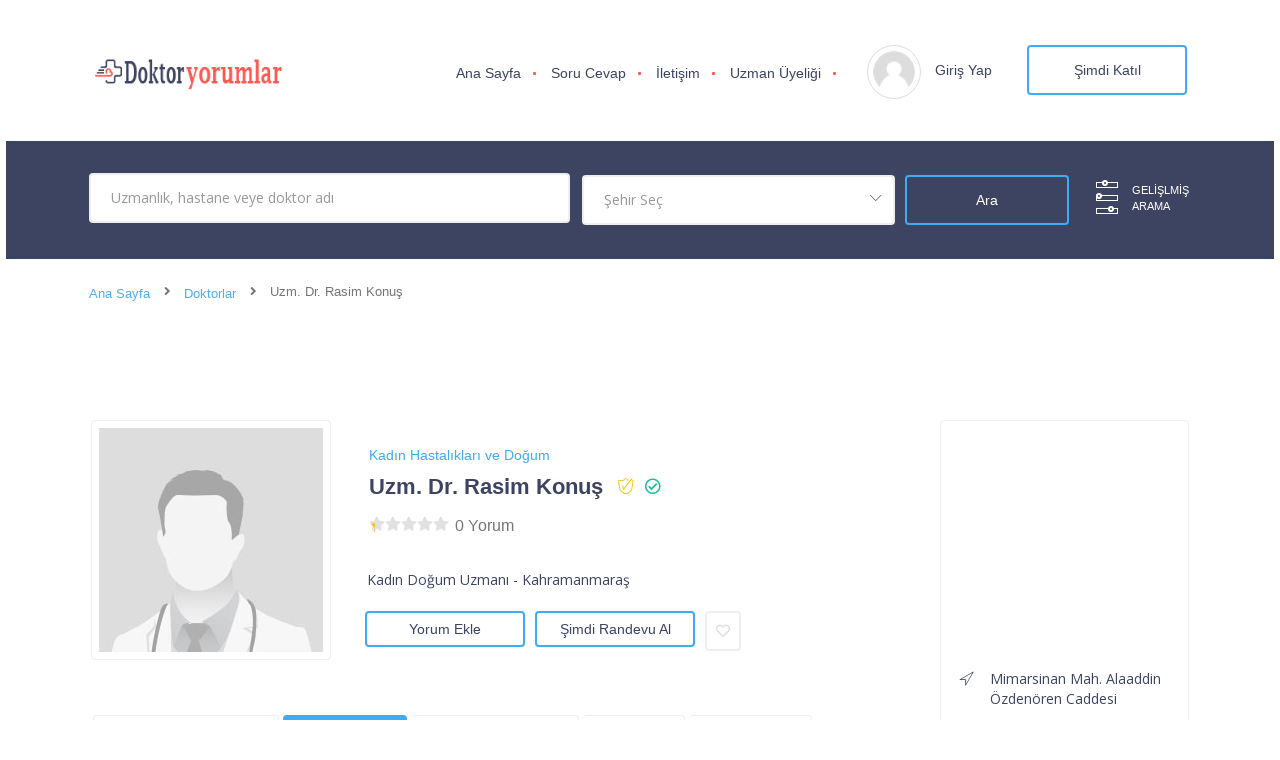

--- FILE ---
content_type: text/html; charset=UTF-8
request_url: https://www.doktoryorumlar.com/doktor/uzm-dr-rasim-konus/
body_size: 23275
content:
<!doctype html>
<!--[if (gt IE 9)|!(IE)]><html lang="en"><![endif]--><html lang="tr"><head><script data-no-optimize="1" type="e90efa9c1d0a2f4538a47dc4-text/javascript">var litespeed_docref=sessionStorage.getItem("litespeed_docref");litespeed_docref&&(Object.defineProperty(document,"referrer",{get:function(){return litespeed_docref}}),sessionStorage.removeItem("litespeed_docref"));</script> <meta http-equiv="X-UA-Compatible" content="IE=edge"><meta charset="UTF-8"><meta name="viewport" content="width=device-width, initial-scale=1"><link rel="profile" href="//gmpg.org/xfn/11"><meta name='robots' content='index, follow, max-image-preview:large, max-snippet:-1, max-video-preview:-1' /><style>img:is([sizes="auto" i], [sizes^="auto," i]) { contain-intrinsic-size: 3000px 1500px }</style><title>Uzm. Dr. Rasim Konuş - Kadın Hastalıkları ve Doğum - Doktor Yorumlar</title><meta name="description" content="Uzm. Dr. Rasim Konuş randevu alabilir hakkında yapılan yorumları, değerlendirmeleri inceleyebilirsiniz. Uzm. Dr. Rasim Konuş, Kadın Hastalıkları ve Doğum alanında danışanlarına hizmet vermektedir." /><link rel="canonical" href="https://www.doktoryorumlar.com/doktor/uzm-dr-rasim-konus/" /><meta property="og:locale" content="tr_TR" /><meta property="og:type" content="article" /><meta property="og:title" content="Uzm. Dr. Rasim Konuş" /><meta property="og:description" content="Uzm. Dr. Rasim Konuş randevu alabilir hakkında yapılan yorumları, değerlendirmeleri inceleyebilirsiniz. Uzm. Dr. Rasim Konuş, Kadın Hastalıkları ve Doğum alanında danışanlarına hizmet vermektedir." /><meta property="og:url" content="https://www.doktoryorumlar.com/doktor/uzm-dr-rasim-konus/" /><meta property="og:site_name" content="Doktor Yorumlar" /><meta name="twitter:card" content="summary_large_image" /> <script type="application/ld+json" class="yoast-schema-graph">{"@context":"https://schema.org","@graph":[{"@type":["WebPage","ProfilePage"],"@id":"https://www.doktoryorumlar.com/doktor/uzm-dr-rasim-konus/","url":"https://www.doktoryorumlar.com/doktor/uzm-dr-rasim-konus/","name":"Uzm. Dr. Rasim Konuş - Kadın Hastalıkları ve Doğum - Doktor Yorumlar","isPartOf":{"@id":"https://www.doktoryorumlar.com/#website"},"primaryImageOfPage":{"@id":"https://www.doktoryorumlar.com/doktor/uzm-dr-rasim-konus/#primaryimage"},"image":{"@id":"https://www.doktoryorumlar.com/doktor/uzm-dr-rasim-konus/#primaryimage"},"thumbnailUrl":"https://www.doktoryorumlar.com/wp-content/uploads/kadin-dogum-doktorlari/jinekolog.jpg","datePublished":"2022-12-12T12:27:18+00:00","description":"Uzm. Dr. Rasim Konuş randevu alabilir hakkında yapılan yorumları, değerlendirmeleri inceleyebilirsiniz. Uzm. Dr. Rasim Konuş, Kadın Hastalıkları ve Doğum alanında danışanlarına hizmet vermektedir.","breadcrumb":{"@id":"https://www.doktoryorumlar.com/doktor/uzm-dr-rasim-konus/#breadcrumb"},"inLanguage":"tr","potentialAction":[{"@type":"ReadAction","target":["https://www.doktoryorumlar.com/doktor/uzm-dr-rasim-konus/"]}]},{"@type":"ImageObject","inLanguage":"tr","@id":"https://www.doktoryorumlar.com/doktor/uzm-dr-rasim-konus/#primaryimage","url":"https://www.doktoryorumlar.com/wp-content/uploads/kadin-dogum-doktorlari/jinekolog.jpg","contentUrl":"https://www.doktoryorumlar.com/wp-content/uploads/kadin-dogum-doktorlari/jinekolog.jpg","width":224,"height":224},{"@type":"BreadcrumbList","@id":"https://www.doktoryorumlar.com/doktor/uzm-dr-rasim-konus/#breadcrumb","itemListElement":[{"@type":"ListItem","position":1,"name":"Ana Sayfa","item":"https://www.doktoryorumlar.com/"},{"@type":"ListItem","position":2,"name":"Kadın Hastalıkları ve Doğum","item":"https://www.doktoryorumlar.com/doktorlar/kadin-hastaliklari-ve-dogum/"},{"@type":"ListItem","position":3,"name":"Uzm. Dr. Rasim Konuş"}]},{"@type":"WebSite","@id":"https://www.doktoryorumlar.com/#website","url":"https://www.doktoryorumlar.com/","name":"DoktorYorumlar","description":"Doktor bul. Randevu al","publisher":{"@id":"https://www.doktoryorumlar.com/#organization"},"potentialAction":[{"@type":"SearchAction","target":{"@type":"EntryPoint","urlTemplate":"https://www.doktoryorumlar.com/?s={search_term_string}"},"query-input":{"@type":"PropertyValueSpecification","valueRequired":true,"valueName":"search_term_string"}}],"inLanguage":"tr"},{"@type":"Organization","@id":"https://www.doktoryorumlar.com/#organization","name":"DoktorYorumlar","url":"https://www.doktoryorumlar.com/","logo":{"@type":"ImageObject","inLanguage":"tr","@id":"https://www.doktoryorumlar.com/#/schema/logo/image/","url":"https://www.doktoryorumlar.com/wp-content/uploads/2022/11/logo.png","contentUrl":"https://www.doktoryorumlar.com/wp-content/uploads/2022/11/logo.png","width":231,"height":40,"caption":"DoktorYorumlar"},"image":{"@id":"https://www.doktoryorumlar.com/#/schema/logo/image/"},"mainEntityOfPage":{"@id":"https://www.doktoryorumlar.com/doktor/uzm-dr-rasim-konus/"}}]}</script> <link rel='dns-prefetch' href='//www.googletagmanager.com' /><link rel='dns-prefetch' href='//maps.googleapis.com' /><link rel='dns-prefetch' href='//fonts.googleapis.com' /><link rel='dns-prefetch' href='//fonts.gstatic.com' /><link rel='dns-prefetch' href='//ajax.googleapis.com' /><link rel='dns-prefetch' href='//apis.google.com' /><link rel='dns-prefetch' href='//google-analytics.com' /><link rel='dns-prefetch' href='//pagead2.googlesyndication.com' /><link rel="alternate" type="application/rss+xml" title="Doktor Yorumlar &raquo; akışı" href="https://www.doktoryorumlar.com/feed/" /><link rel="alternate" type="application/rss+xml" title="Doktor Yorumlar &raquo; yorum akışı" href="https://www.doktoryorumlar.com/comments/feed/" /><link data-optimized="2" rel="stylesheet" href="https://www.doktoryorumlar.com/wp-content/litespeed/css/aa084f3389a6dcced3500b6e29551f92.css?ver=b8adf" /><link rel="preload" as="image" href="https://www.doktoryorumlar.com/wp-content/uploads/2022/11/logo.png.webp"><link rel="preload" as="image" href="https://www.doktoryorumlar.com/wp-content/themes/doktorlar/images/user.png"><link rel="preload" as="image" href="https://www.doktoryorumlar.com/wp-content/uploads/kadin-dogum-doktorlari/jinekolog.jpg"><link rel="preload" as="image" href="https://www.doktoryorumlar.com/wp-content/uploads/kadin-dogum-doktorlari/jinekolog.jpg"><style id='classic-theme-styles-inline-css' type='text/css'>/*! This file is auto-generated */
.wp-block-button__link{color:#fff;background-color:#32373c;border-radius:9999px;box-shadow:none;text-decoration:none;padding:calc(.667em + 2px) calc(1.333em + 2px);font-size:1.125em}.wp-block-file__button{background:#32373c;color:#fff;text-decoration:none}</style><style id='global-styles-inline-css' type='text/css'>:root{--wp--preset--aspect-ratio--square: 1;--wp--preset--aspect-ratio--4-3: 4/3;--wp--preset--aspect-ratio--3-4: 3/4;--wp--preset--aspect-ratio--3-2: 3/2;--wp--preset--aspect-ratio--2-3: 2/3;--wp--preset--aspect-ratio--16-9: 16/9;--wp--preset--aspect-ratio--9-16: 9/16;--wp--preset--color--black: #000000;--wp--preset--color--cyan-bluish-gray: #abb8c3;--wp--preset--color--white: #ffffff;--wp--preset--color--pale-pink: #f78da7;--wp--preset--color--vivid-red: #cf2e2e;--wp--preset--color--luminous-vivid-orange: #ff6900;--wp--preset--color--luminous-vivid-amber: #fcb900;--wp--preset--color--light-green-cyan: #7bdcb5;--wp--preset--color--vivid-green-cyan: #00d084;--wp--preset--color--pale-cyan-blue: #8ed1fc;--wp--preset--color--vivid-cyan-blue: #0693e3;--wp--preset--color--vivid-purple: #9b51e0;--wp--preset--color--strong-theme-color: #3fabf3;--wp--preset--color--light-gray: #767676;--wp--preset--color--very-light-gray: #eee;--wp--preset--color--very-dark-gray: #3d4461;--wp--preset--gradient--vivid-cyan-blue-to-vivid-purple: linear-gradient(135deg,rgba(6,147,227,1) 0%,rgb(155,81,224) 100%);--wp--preset--gradient--light-green-cyan-to-vivid-green-cyan: linear-gradient(135deg,rgb(122,220,180) 0%,rgb(0,208,130) 100%);--wp--preset--gradient--luminous-vivid-amber-to-luminous-vivid-orange: linear-gradient(135deg,rgba(252,185,0,1) 0%,rgba(255,105,0,1) 100%);--wp--preset--gradient--luminous-vivid-orange-to-vivid-red: linear-gradient(135deg,rgba(255,105,0,1) 0%,rgb(207,46,46) 100%);--wp--preset--gradient--very-light-gray-to-cyan-bluish-gray: linear-gradient(135deg,rgb(238,238,238) 0%,rgb(169,184,195) 100%);--wp--preset--gradient--cool-to-warm-spectrum: linear-gradient(135deg,rgb(74,234,220) 0%,rgb(151,120,209) 20%,rgb(207,42,186) 40%,rgb(238,44,130) 60%,rgb(251,105,98) 80%,rgb(254,248,76) 100%);--wp--preset--gradient--blush-light-purple: linear-gradient(135deg,rgb(255,206,236) 0%,rgb(152,150,240) 100%);--wp--preset--gradient--blush-bordeaux: linear-gradient(135deg,rgb(254,205,165) 0%,rgb(254,45,45) 50%,rgb(107,0,62) 100%);--wp--preset--gradient--luminous-dusk: linear-gradient(135deg,rgb(255,203,112) 0%,rgb(199,81,192) 50%,rgb(65,88,208) 100%);--wp--preset--gradient--pale-ocean: linear-gradient(135deg,rgb(255,245,203) 0%,rgb(182,227,212) 50%,rgb(51,167,181) 100%);--wp--preset--gradient--electric-grass: linear-gradient(135deg,rgb(202,248,128) 0%,rgb(113,206,126) 100%);--wp--preset--gradient--midnight: linear-gradient(135deg,rgb(2,3,129) 0%,rgb(40,116,252) 100%);--wp--preset--font-size--small: 14px;--wp--preset--font-size--medium: 20px;--wp--preset--font-size--large: 28px;--wp--preset--font-size--x-large: 42px;--wp--preset--font-size--normal: 16px;--wp--preset--font-size--extra-large: 36px;--wp--preset--spacing--20: 0.44rem;--wp--preset--spacing--30: 0.67rem;--wp--preset--spacing--40: 1rem;--wp--preset--spacing--50: 1.5rem;--wp--preset--spacing--60: 2.25rem;--wp--preset--spacing--70: 3.38rem;--wp--preset--spacing--80: 5.06rem;--wp--preset--shadow--natural: 6px 6px 9px rgba(0, 0, 0, 0.2);--wp--preset--shadow--deep: 12px 12px 50px rgba(0, 0, 0, 0.4);--wp--preset--shadow--sharp: 6px 6px 0px rgba(0, 0, 0, 0.2);--wp--preset--shadow--outlined: 6px 6px 0px -3px rgba(255, 255, 255, 1), 6px 6px rgba(0, 0, 0, 1);--wp--preset--shadow--crisp: 6px 6px 0px rgba(0, 0, 0, 1);}:where(.is-layout-flex){gap: 0.5em;}:where(.is-layout-grid){gap: 0.5em;}body .is-layout-flex{display: flex;}.is-layout-flex{flex-wrap: wrap;align-items: center;}.is-layout-flex > :is(*, div){margin: 0;}body .is-layout-grid{display: grid;}.is-layout-grid > :is(*, div){margin: 0;}:where(.wp-block-columns.is-layout-flex){gap: 2em;}:where(.wp-block-columns.is-layout-grid){gap: 2em;}:where(.wp-block-post-template.is-layout-flex){gap: 1.25em;}:where(.wp-block-post-template.is-layout-grid){gap: 1.25em;}.has-black-color{color: var(--wp--preset--color--black) !important;}.has-cyan-bluish-gray-color{color: var(--wp--preset--color--cyan-bluish-gray) !important;}.has-white-color{color: var(--wp--preset--color--white) !important;}.has-pale-pink-color{color: var(--wp--preset--color--pale-pink) !important;}.has-vivid-red-color{color: var(--wp--preset--color--vivid-red) !important;}.has-luminous-vivid-orange-color{color: var(--wp--preset--color--luminous-vivid-orange) !important;}.has-luminous-vivid-amber-color{color: var(--wp--preset--color--luminous-vivid-amber) !important;}.has-light-green-cyan-color{color: var(--wp--preset--color--light-green-cyan) !important;}.has-vivid-green-cyan-color{color: var(--wp--preset--color--vivid-green-cyan) !important;}.has-pale-cyan-blue-color{color: var(--wp--preset--color--pale-cyan-blue) !important;}.has-vivid-cyan-blue-color{color: var(--wp--preset--color--vivid-cyan-blue) !important;}.has-vivid-purple-color{color: var(--wp--preset--color--vivid-purple) !important;}.has-black-background-color{background-color: var(--wp--preset--color--black) !important;}.has-cyan-bluish-gray-background-color{background-color: var(--wp--preset--color--cyan-bluish-gray) !important;}.has-white-background-color{background-color: var(--wp--preset--color--white) !important;}.has-pale-pink-background-color{background-color: var(--wp--preset--color--pale-pink) !important;}.has-vivid-red-background-color{background-color: var(--wp--preset--color--vivid-red) !important;}.has-luminous-vivid-orange-background-color{background-color: var(--wp--preset--color--luminous-vivid-orange) !important;}.has-luminous-vivid-amber-background-color{background-color: var(--wp--preset--color--luminous-vivid-amber) !important;}.has-light-green-cyan-background-color{background-color: var(--wp--preset--color--light-green-cyan) !important;}.has-vivid-green-cyan-background-color{background-color: var(--wp--preset--color--vivid-green-cyan) !important;}.has-pale-cyan-blue-background-color{background-color: var(--wp--preset--color--pale-cyan-blue) !important;}.has-vivid-cyan-blue-background-color{background-color: var(--wp--preset--color--vivid-cyan-blue) !important;}.has-vivid-purple-background-color{background-color: var(--wp--preset--color--vivid-purple) !important;}.has-black-border-color{border-color: var(--wp--preset--color--black) !important;}.has-cyan-bluish-gray-border-color{border-color: var(--wp--preset--color--cyan-bluish-gray) !important;}.has-white-border-color{border-color: var(--wp--preset--color--white) !important;}.has-pale-pink-border-color{border-color: var(--wp--preset--color--pale-pink) !important;}.has-vivid-red-border-color{border-color: var(--wp--preset--color--vivid-red) !important;}.has-luminous-vivid-orange-border-color{border-color: var(--wp--preset--color--luminous-vivid-orange) !important;}.has-luminous-vivid-amber-border-color{border-color: var(--wp--preset--color--luminous-vivid-amber) !important;}.has-light-green-cyan-border-color{border-color: var(--wp--preset--color--light-green-cyan) !important;}.has-vivid-green-cyan-border-color{border-color: var(--wp--preset--color--vivid-green-cyan) !important;}.has-pale-cyan-blue-border-color{border-color: var(--wp--preset--color--pale-cyan-blue) !important;}.has-vivid-cyan-blue-border-color{border-color: var(--wp--preset--color--vivid-cyan-blue) !important;}.has-vivid-purple-border-color{border-color: var(--wp--preset--color--vivid-purple) !important;}.has-vivid-cyan-blue-to-vivid-purple-gradient-background{background: var(--wp--preset--gradient--vivid-cyan-blue-to-vivid-purple) !important;}.has-light-green-cyan-to-vivid-green-cyan-gradient-background{background: var(--wp--preset--gradient--light-green-cyan-to-vivid-green-cyan) !important;}.has-luminous-vivid-amber-to-luminous-vivid-orange-gradient-background{background: var(--wp--preset--gradient--luminous-vivid-amber-to-luminous-vivid-orange) !important;}.has-luminous-vivid-orange-to-vivid-red-gradient-background{background: var(--wp--preset--gradient--luminous-vivid-orange-to-vivid-red) !important;}.has-very-light-gray-to-cyan-bluish-gray-gradient-background{background: var(--wp--preset--gradient--very-light-gray-to-cyan-bluish-gray) !important;}.has-cool-to-warm-spectrum-gradient-background{background: var(--wp--preset--gradient--cool-to-warm-spectrum) !important;}.has-blush-light-purple-gradient-background{background: var(--wp--preset--gradient--blush-light-purple) !important;}.has-blush-bordeaux-gradient-background{background: var(--wp--preset--gradient--blush-bordeaux) !important;}.has-luminous-dusk-gradient-background{background: var(--wp--preset--gradient--luminous-dusk) !important;}.has-pale-ocean-gradient-background{background: var(--wp--preset--gradient--pale-ocean) !important;}.has-electric-grass-gradient-background{background: var(--wp--preset--gradient--electric-grass) !important;}.has-midnight-gradient-background{background: var(--wp--preset--gradient--midnight) !important;}.has-small-font-size{font-size: var(--wp--preset--font-size--small) !important;}.has-medium-font-size{font-size: var(--wp--preset--font-size--medium) !important;}.has-large-font-size{font-size: var(--wp--preset--font-size--large) !important;}.has-x-large-font-size{font-size: var(--wp--preset--font-size--x-large) !important;}
:where(.wp-block-post-template.is-layout-flex){gap: 1.25em;}:where(.wp-block-post-template.is-layout-grid){gap: 1.25em;}
:where(.wp-block-columns.is-layout-flex){gap: 2em;}:where(.wp-block-columns.is-layout-grid){gap: 2em;}
:root :where(.wp-block-pullquote){font-size: 1.5em;line-height: 1.6;}</style><style id='woocommerce-inline-inline-css' type='text/css'>.woocommerce form .form-row .required { visibility: visible; }</style><style id='doctreat-style-inline-css' type='text/css'>:root {--themecolor:#3fabf3;}
            				:root {--secthemecolor:#ff5851;}
							:root {--terthemefootercolor:#3d4461;}
							:root {--terthemecolor:#3d4461;}
			.widget_search .dc-formsearch {
    border-radius: 4px;
}
.dc-welcomecontent .dc-title {
	word-break: break-word;
}.dc-logo{flex-basis: 200px;}.preloader-outer.dc-customloader .dc-loader,
			.preloader-outer.dc-customloader .dc-preloader-holder{
				width: 150px;
				height: 150px;
				margin: -75px 0 0 -75px;
			}</style> <script type="litespeed/javascript" data-src="https://www.doktoryorumlar.com/wp-includes/js/jquery/jquery.min.js" id="jquery-core-js"></script> 
 <script type="litespeed/javascript" data-src="https://www.googletagmanager.com/gtag/js?id=GT-KF8F37Q" id="google_gtagjs-js"></script> <script id="google_gtagjs-js-after" type="litespeed/javascript">window.dataLayer=window.dataLayer||[];function gtag(){dataLayer.push(arguments)}
gtag("set","linker",{"domains":["www.doktoryorumlar.com"]});gtag("js",new Date());gtag("set","developer_id.dZTNiMT",!0);gtag("config","GT-KF8F37Q")</script> <link rel="https://api.w.org/" href="https://www.doktoryorumlar.com/wp-json/" /><link rel="EditURI" type="application/rsd+xml" title="RSD" href="https://www.doktoryorumlar.com/xmlrpc.php?rsd" /><meta name="generator" content="WordPress 6.8.3" /><meta name="generator" content="WooCommerce 10.4.3" /><link rel='shortlink' href='https://www.doktoryorumlar.com/?p=5718' /><link rel="alternate" title="oEmbed (JSON)" type="application/json+oembed" href="https://www.doktoryorumlar.com/wp-json/oembed/1.0/embed?url=https%3A%2F%2Fwww.doktoryorumlar.com%2Fdoktor%2Fuzm-dr-rasim-konus%2F" /><link rel="alternate" title="oEmbed (XML)" type="text/xml+oembed" href="https://www.doktoryorumlar.com/wp-json/oembed/1.0/embed?url=https%3A%2F%2Fwww.doktoryorumlar.com%2Fdoktor%2Fuzm-dr-rasim-konus%2F&#038;format=xml" /><meta name="generator" content="Redux 4.5.9" /><meta name="generator" content="Site Kit by Google 1.170.0" />	<noscript><style>.woocommerce-product-gallery{ opacity: 1 !important; }</style></noscript><meta name="google-adsense-platform-account" content="ca-host-pub-2644536267352236"><meta name="google-adsense-platform-domain" content="sitekit.withgoogle.com"><meta name="generator" content="Elementor 3.34.0; features: e_font_icon_svg, additional_custom_breakpoints; settings: css_print_method-external, google_font-enabled, font_display-auto"><style>.e-con.e-parent:nth-of-type(n+4):not(.e-lazyloaded):not(.e-no-lazyload),
				.e-con.e-parent:nth-of-type(n+4):not(.e-lazyloaded):not(.e-no-lazyload) * {
					background-image: none !important;
				}
				@media screen and (max-height: 1024px) {
					.e-con.e-parent:nth-of-type(n+3):not(.e-lazyloaded):not(.e-no-lazyload),
					.e-con.e-parent:nth-of-type(n+3):not(.e-lazyloaded):not(.e-no-lazyload) * {
						background-image: none !important;
					}
				}
				@media screen and (max-height: 640px) {
					.e-con.e-parent:nth-of-type(n+2):not(.e-lazyloaded):not(.e-no-lazyload),
					.e-con.e-parent:nth-of-type(n+2):not(.e-lazyloaded):not(.e-no-lazyload) * {
						background-image: none !important;
					}
				}</style> <script type="litespeed/javascript" data-src="https://pagead2.googlesyndication.com/pagead/js/adsbygoogle.js?client=ca-pub-4844056472588205&amp;host=ca-host-pub-2644536267352236" crossorigin="anonymous"></script> <link rel="icon" href="https://www.doktoryorumlar.com/wp-content/uploads/favicon.png" sizes="32x32" /><link rel="icon" href="https://www.doktoryorumlar.com/wp-content/uploads/favicon.png" sizes="192x192" /><link rel="apple-touch-icon" href="https://www.doktoryorumlar.com/wp-content/uploads/favicon.png" /><meta name="msapplication-TileImage" content="https://www.doktoryorumlar.com/wp-content/uploads/favicon.png" /><style id="wpforms-css-vars-root">:root {
					--wpforms-field-border-radius: 3px;
--wpforms-field-background-color: #ffffff;
--wpforms-field-border-color: rgba( 0, 0, 0, 0.25 );
--wpforms-field-text-color: rgba( 0, 0, 0, 0.7 );
--wpforms-label-color: rgba( 0, 0, 0, 0.85 );
--wpforms-label-sublabel-color: rgba( 0, 0, 0, 0.55 );
--wpforms-label-error-color: #d63637;
--wpforms-button-border-radius: 3px;
--wpforms-button-background-color: #066aab;
--wpforms-button-text-color: #ffffff;
--wpforms-field-size-input-height: 43px;
--wpforms-field-size-input-spacing: 15px;
--wpforms-field-size-font-size: 16px;
--wpforms-field-size-line-height: 19px;
--wpforms-field-size-padding-h: 14px;
--wpforms-field-size-checkbox-size: 16px;
--wpforms-field-size-sublabel-spacing: 5px;
--wpforms-field-size-icon-size: 1;
--wpforms-label-size-font-size: 16px;
--wpforms-label-size-line-height: 19px;
--wpforms-label-size-sublabel-font-size: 14px;
--wpforms-label-size-sublabel-line-height: 17px;
--wpforms-button-size-font-size: 17px;
--wpforms-button-size-height: 41px;
--wpforms-button-size-padding-h: 15px;
--wpforms-button-size-margin-top: 10px;

				}</style></head><body class="wp-singular doctors-template-default single single-doctors postid-5718 wp-embed-responsive wp-theme-doktorlar theme-doktorlar woocommerce-no-js elementor-default elementor-kit-1451"><div id="dc-wrapper" class="dc-wrapper dc-haslayout"><header id="dc-header" class="dc-header dc-haslayout "><div class="dc-navigationarea"><div class="container"><div class="row"><div class="col-12 col-sm-12 col-md-12 col-lg-12"><div class="hidpi-logowrap">
<strong class="dc-logo">
<a href="https://www.doktoryorumlar.com/">
<img class="amsvglogo" src="https://www.doktoryorumlar.com/wp-content/uploads/2022/11/logo.png.webp" alt="Doktor Yorumlar" fetchpriority="high" decoding="sync">
</a>
</strong><div class="dc-rightarea"><nav id="dc-nav" class="dc-nav navbar-expand-lg">
<button class="navbar-toggler" type="button" data-toggle="collapse" data-target="#navbarNav" aria-controls="navbarNav" aria-expanded="false" aria-label="Gezinmeyi aç/kapat">
<i class="lnr lnr-menu"></i>
</button><div class="collapse navbar-collapse dc-navigation" id="navbarNav"><ul id="menu-ust-menu" class="navbar-nav"><li id="menu-item-1445" class="menu-item menu-item-type-post_type menu-item-object-page menu-item-home menu-item-1445"><a href="https://www.doktoryorumlar.com/">Ana Sayfa</a></li><li id="menu-item-24" class="menu-item menu-item-type-post_type menu-item-object-page menu-item-24"><a href="https://www.doktoryorumlar.com/soru-cevap/">Soru Cevap</a></li><li id="menu-item-1590" class="menu-item menu-item-type-post_type menu-item-object-page menu-item-1590"><a href="https://www.doktoryorumlar.com/iletisim/">İletişim</a></li><li id="menu-item-169131" class="menu-item menu-item-type-post_type menu-item-object-page menu-item-169131"><a href="https://www.doktoryorumlar.com/yeni-uzman-uyeligi/">Uzman Üyeliği</a></li></ul></div></nav><div class="dc-loginarea"><figure class="dc-userimg">
<img src="https://www.doktoryorumlar.com/wp-content/themes/doktorlar/images/user.png" alt="Kullanıcı" fetchpriority="high" decoding="sync"></figure><div class="dc-loginoption">
<a href="javascript:;" data-toggle="modal" data-target="#dc-loginpopup" class="dc-loginbtn">Giriş Yap
</a></div>
<a href="https://www.doktoryorumlar.com/kullanici-kayit/" class="dc-btn">Şimdi Katıl</a></div></div></div></div></div></div></div></header><div class="dc-innerbanner-holder dc-haslayout dc-open dc-opensearchs "><form action="https://www.doktoryorumlar.com/doktor-ara/" method="get" id="search_form"><div class="container"><div class="row"><div class="col-12 col-sm-12 col-md-12 col-lg-12"><div class="dc-innerbanner"><div class="dc-formtheme dc-form-advancedsearch dc-innerbannerform"><fieldset><div class="form-group">
<input type="hidden" name="searchby" class="form-control"  value="doctors">
<input type="text" name="keyword" class="form-control" placeholder="Uzmanlık, hastane veye doktor adı" value=""></div><div class="form-group"><div class="dc-select">
<select name="location" class="chosen-select"><option value="">Şehir Seç</option><option data-flag='' data-term_desc='' class=" level-0" value="adana">Adana</option><option data-flag='' data-term_desc='' class=" level-0" value="adiyaman">Adıyaman</option><option data-flag='' data-term_desc='' class=" level-0" value="afyonkarahisar">Afyonkarahisar</option><option data-flag='' data-term_desc='' class=" level-0" value="agri">Ağrı</option><option data-flag='' data-term_desc='' class=" level-0" value="aksaray">Aksaray</option><option data-flag='' data-term_desc='' class=" level-0" value="amasya">Amasya</option><option data-flag='' data-term_desc='' class=" level-0" value="ankara">Ankara</option><option data-flag='' data-term_desc='' class=" level-0" value="antalya">Antalya</option><option data-flag='' data-term_desc='' class=" level-0" value="ardahan">Ardahan</option><option data-flag='' data-term_desc='' class=" level-0" value="artvin">Artvin</option><option data-flag='' data-term_desc='' class=" level-0" value="aydin">Aydın</option><option data-flag='' data-term_desc='' class=" level-0" value="balikesir">Balıkesir</option><option data-flag='' data-term_desc='' class=" level-0" value="bartin">Bartın</option><option data-flag='' data-term_desc='' class=" level-0" value="batman">Batman</option><option data-flag='' data-term_desc='' class=" level-0" value="bayburt">Bayburt</option><option data-flag='' data-term_desc='' class=" level-0" value="bilecik">Bilecik</option><option data-flag='' data-term_desc='' class=" level-0" value="bingol">Bingöl</option><option data-flag='' data-term_desc='' class=" level-0" value="bitlis">Bitlis</option><option data-flag='' data-term_desc='' class=" level-0" value="bolu">Bolu</option><option data-flag='' data-term_desc='' class=" level-0" value="burdur">Burdur</option><option data-flag='' data-term_desc='' class=" level-0" value="bursa">Bursa</option><option data-flag='' data-term_desc='' class=" level-0" value="canakkale">Çanakkale</option><option data-flag='' data-term_desc='' class=" level-0" value="cankiri">Çankırı</option><option data-flag='' data-term_desc='' class=" level-0" value="corum">Çorum</option><option data-flag='' data-term_desc='' class=" level-0" value="denizli">Denizli</option><option data-flag='' data-term_desc='' class=" level-0" value="diyarbakir">Diyarbakır</option><option data-flag='' data-term_desc='' class=" level-0" value="duzce">Düzce</option><option data-flag='' data-term_desc='' class=" level-0" value="edirne">Edirne</option><option data-flag='' data-term_desc='' class=" level-0" value="elazig">Elazığ</option><option data-flag='' data-term_desc='' class=" level-0" value="erzincan">Erzincan</option><option data-flag='' data-term_desc='' class=" level-0" value="erzurum">Erzurum</option><option data-flag='' data-term_desc='' class=" level-0" value="eskisehir">Eskişehir</option><option data-flag='' data-term_desc='' class=" level-0" value="gaziantep">Gaziantep</option><option data-flag='' data-term_desc='' class=" level-0" value="giresun">Giresun</option><option data-flag='' data-term_desc='' class=" level-0" value="gumushane">Gümüşhane</option><option data-flag='' data-term_desc='' class=" level-0" value="hakkari">Hakkari</option><option data-flag='' data-term_desc='' class=" level-0" value="hatay">Hatay</option><option data-flag='' data-term_desc='' class=" level-0" value="igdir">Iğdır</option><option data-flag='' data-term_desc='' class=" level-0" value="isparta">Isparta</option><option data-flag='' data-term_desc='' class=" level-0" value="istanbul">İstanbul</option><option data-flag='' data-term_desc='' class=" level-0" value="izmir">İzmir</option><option data-flag='' data-term_desc='' class=" level-0" value="kahramanmaras">Kahramanmaraş</option><option data-flag='' data-term_desc='' class=" level-0" value="karabuk">Karabük</option><option data-flag='' data-term_desc='' class=" level-0" value="karaman">Karaman</option><option data-flag='' data-term_desc='' class=" level-0" value="kars">Kars</option><option data-flag='' data-term_desc='' class=" level-0" value="kastamonu">Kastamonu</option><option data-flag='' data-term_desc='' class=" level-0" value="kayseri">Kayseri</option><option data-flag='' data-term_desc='' class=" level-0" value="kilis">Kilis</option><option data-flag='' data-term_desc='' class=" level-0" value="kirikkale">Kırıkkale</option><option data-flag='' data-term_desc='' class=" level-0" value="kirklareli">Kırklareli</option><option data-flag='' data-term_desc='' class=" level-0" value="kirsehir">Kırşehir</option><option data-flag='' data-term_desc='' class=" level-0" value="kocaeli">Kocaeli</option><option data-flag='' data-term_desc='' class=" level-0" value="konya">Konya</option><option data-flag='' data-term_desc='' class=" level-0" value="kutahya">Kütahya</option><option data-flag='' data-term_desc='' class=" level-0" value="malatya">Malatya</option><option data-flag='' data-term_desc='' class=" level-0" value="manisa">Manisa</option><option data-flag='' data-term_desc='' class=" level-0" value="mardin">Mardin</option><option data-flag='' data-term_desc='' class=" level-0" value="mersin">Mersin</option><option data-flag='' data-term_desc='' class=" level-0" value="mugla">Muğla</option><option data-flag='' data-term_desc='' class=" level-0" value="mus">Muş</option><option data-flag='' data-term_desc='' class=" level-0" value="nevsehir">Nevşehir</option><option data-flag='' data-term_desc='' class=" level-0" value="nigde">Niğde</option><option data-flag='' data-term_desc='' class=" level-0" value="ordu">Ordu</option><option data-flag='' data-term_desc='' class=" level-0" value="osmaniye">Osmaniye</option><option data-flag='' data-term_desc='' class=" level-0" value="rize">Rize</option><option data-flag='' data-term_desc='' class=" level-0" value="sakarya">Sakarya</option><option data-flag='' data-term_desc='' class=" level-0" value="samsun">Samsun</option><option data-flag='' data-term_desc='' class=" level-0" value="sanliurfa">Şanlıurfa</option><option data-flag='' data-term_desc='' class=" level-0" value="siirt">Siirt</option><option data-flag='' data-term_desc='' class=" level-0" value="sinop">Sinop</option><option data-flag='' data-term_desc='' class=" level-0" value="sivas">Sivas</option><option data-flag='' data-term_desc='' class=" level-0" value="sirnak">Şırnak</option><option data-flag='' data-term_desc='' class=" level-0" value="tekirdag">Tekirdağ</option><option data-flag='' data-term_desc='' class=" level-0" value="tokat">Tokat</option><option data-flag='' data-term_desc='' class=" level-0" value="trabzon">Trabzon</option><option data-flag='' data-term_desc='' class=" level-0" value="tunceli">Tunceli</option><option data-flag='' data-term_desc='' class=" level-0" value="usak">Uşak</option><option data-flag='' data-term_desc='' class=" level-0" value="van">Van</option><option data-flag='' data-term_desc='' class=" level-0" value="yalova">Yalova</option><option data-flag='' data-term_desc='' class=" level-0" value="yozgat">Yozgat</option><option data-flag='' data-term_desc='' class=" level-0" value="zonguldak">Zonguldak</option>
</select></div></div><div class="dc-btnarea">
<input type="submit" class="dc-btn" value="Ara"></div></fieldset></div>
<a href="javascript:;" class="dc-docsearch"><span class="dc-advanceicon"><i></i> <i></i> <i></i></span><span>Gelişlmiş <br> Arama</span></a></div></div></div></div><div class="dc-advancedsearch-holder" style="display: none;"><div class="container"><div class="row"><div class="col-12 col-sm-12 col-md-12 col-lg-12"><div class="dc-advancedsearchs"><div class="dc-formtheme dc-form-advancedsearchs"><fieldset><div class="form-group" style="display: none;"><div class="dc-select">
<select name="searchby" class="chosen-select search_type"><option value="" >Arama tipini seç</option><option value="doctors"  selected='selected'>Doktorlar</option>
</select></div></div><div class="form-group"><div class="dc-select">
<select name="specialities" class="chosen-select search_specialities"><option value="">Uzmanlık seç</option><option data-flag='' data-term_desc='' class=" level-0" value="acil-tip">Acil Tıp</option><option data-flag='' data-term_desc='' class=" level-0" value="adli-tip">Adli Tıp</option><option data-flag='' data-term_desc='' class=" level-0" value="agiz-dis-ve-cene-cerrahisi">Ağız Diş ve Çene Cerrahisi</option><option data-flag='' data-term_desc='' class=" level-0" value="agiz-dis-ve-cene-radyolojisi">Ağız Diş ve Çene Radyolojisi</option><option data-flag='' data-term_desc='' class=" level-0" value="aile-danismani">Aile Danışmanı</option><option data-flag='' data-term_desc='' class=" level-0" value="aile-danismanligi">Aile Danışmanlığı</option><option data-flag='' data-term_desc='' class=" level-0" value="aile-hekimligi">Aile Hekimliği</option><option data-flag='' data-term_desc='' class=" level-0" value="akupunktur">Akupunktur</option><option data-flag='' data-term_desc='' class=" level-0" value="alerji-hastaliklari">Alerji Hastalıkları</option><option data-flag='' data-term_desc='' class=" level-0" value="alerji-ve-gogus-hastaliklari">Alerji ve Göğüs Hastalıkları</option><option data-flag='' data-term_desc='' class=" level-0" value="algoloji">Algoloji</option><option data-flag='' data-term_desc='' class=" level-0" value="anatomi">Anatomi</option><option data-flag='' data-term_desc='' class=" level-0" value="androloji">Androloji</option><option data-flag='' data-term_desc='' class=" level-0" value="anesteziyoloji-ve-reanimasyon">Anesteziyoloji ve Reanimasyon</option><option data-flag='' data-term_desc='' class=" level-0" value="asistan-dis-hekimi">Asistan Diş Hekimi</option><option data-flag='' data-term_desc='' class=" level-0" value="bas-ve-boyun-cerrahisi">Baş ve Boyun Cerrahisi</option><option data-flag='' data-term_desc='' class=" level-0" value="beyin-ve-sinir-cerrahisi">Beyin ve Sinir Cerrahisi</option><option data-flag='' data-term_desc='' class=" level-0" value="biyolog">Biyolog</option><option data-flag='' data-term_desc='' class=" level-0" value="cerrahi-onkoloji">Cerrahi Onkoloji</option><option data-flag='' data-term_desc='' class=" level-0" value="cevre-sagligi">Çevre Sağlığı</option><option data-flag='' data-term_desc='' class=" level-0" value="cinsel-terapi-sertifikali-tip-doktoru">Cinsel Terapi Sertifikalı Tıp Doktoru</option><option data-flag='' data-term_desc='' class=" level-0" value="cocuk-acil">Çocuk Acil</option><option data-flag='' data-term_desc='' class=" level-0" value="cocuk-alerjisi">Çocuk Alerjisi</option><option data-flag='' data-term_desc='' class=" level-0" value="cocuk-cerrahisi">Çocuk Cerrahisi</option><option data-flag='' data-term_desc='' class=" level-0" value="cocuk-dis-hekimligi-(pedodonti)">Çocuk Diş Hekimliği (Pedodonti)</option><option data-flag='' data-term_desc='' class=" level-0" value="cocuk-endokrinolojisi">Çocuk Endokrinolojisi</option><option data-flag='' data-term_desc='' class=" level-0" value="cocuk-enfeksiyon-hastaliklari">Çocuk Enfeksiyon Hastalıkları</option><option data-flag='' data-term_desc='' class=" level-0" value="cocuk-gastroenteroloji-hepatoloji-ve-beslenme">Çocuk Gastroenteroloji Hepatoloji ve Beslenme</option><option data-flag='' data-term_desc='' class=" level-0" value="cocuk-gastroenteroloji">Çocuk Gastroenteroloji, Hepatoloji ve Beslenme</option><option data-flag='' data-term_desc='' class=" level-0" value="cocuk-gelisim">Çocuk Gelişim</option><option data-flag='' data-term_desc='' class=" level-0" value="cocuk-gelisimi">Çocuk Gelişimi</option><option data-flag='' data-term_desc='' class=" level-0" value="cocuk-genetik-hastaliklari">Çocuk Genetik Hastalıkları</option><option data-flag='' data-term_desc='' class=" level-0" value="cocuk-gogus-hastaliklari">Çocuk Göğüs Hastalıkları</option><option data-flag='' data-term_desc='' class=" level-0" value="cocuk-hematolojisi">Çocuk Hematolojisi</option><option data-flag='' data-term_desc='' class=" level-0" value="cocuk-immunolojisi">Çocuk İmmünolojisi</option><option data-flag='' data-term_desc='' class=" level-0" value="cocuk-immunolojisi-ve-alerjisi">Çocuk İmmünolojisi ve Alerjisi</option><option data-flag='' data-term_desc='' class=" level-0" value="cocuk-kalp-ve-damar-cerrahisi">Çocuk Kalp ve Damar Cerrahisi</option><option data-flag='' data-term_desc='' class=" level-0" value="cocuk-kardiyolojisi">Çocuk Kardiyolojisi</option><option data-flag='' data-term_desc='' class=" level-0" value="cocuk-metabolizma-hastaliklari">Çocuk Metabolizma Hastalıkları</option><option data-flag='' data-term_desc='' class=" level-0" value="cocuk-nefrolojisi">Çocuk Nefrolojisi</option><option data-flag='' data-term_desc='' class=" level-0" value="cocuk-norolojisi">Çocuk Nörolojisi</option><option data-flag='' data-term_desc='' class=" level-0" value="cocuk-onkolojisi">Çocuk Onkolojisi</option><option data-flag='' data-term_desc='' class=" level-0" value="cocuk-romatolojisi">Çocuk Romatolojisi</option><option data-flag='' data-term_desc='' class=" level-0" value="cocuk-sagligi-ve-hastaliklari">Çocuk Sağlığı ve Hastalıkları</option><option data-flag='' data-term_desc='' class=" level-0" value="cocuk-urolojisi">Çocuk Ürolojisi</option><option data-flag='' data-term_desc='' class=" level-0" value="cocuk-ve-ergen-psikiyatrisi">Çocuk ve Ergen Psikiyatrisi</option><option data-flag='' data-term_desc='' class=" level-0" value="cocuk-ve-ergen-psikiyatristi">Çocuk ve Ergen Psikiyatristi</option><option data-flag='' data-term_desc='' class=" level-0" value="dahiliye">Dahiliye</option><option data-flag='' data-term_desc='' class=" level-0" value="damar-cerrahisi">Damar Cerrahisi</option><option data-flag='' data-term_desc='' class=" level-0" value="dermatoloji">Dermatoloji</option><option data-flag='' data-term_desc='' class=" level-0" value="dil-ve-konusma-terapisi">Dil ve Konuşma Terapisi</option><option data-flag='' data-term_desc='' class=" level-0" value="dis-hastaliklari-ve-tedavisi">Diş Hastalıkları ve Tedavisi</option><option data-flag='' data-term_desc='' class=" level-0" value="dis-hekimi">Diş Hekimi</option><option data-flag='' data-term_desc='' class=" level-0" value="diyetisyen">Diyetisyen</option><option data-flag='' data-term_desc='' class=" level-0" value="el-cerrahisi">El Cerrahisi</option><option data-flag='' data-term_desc='' class=" level-0" value="el-cerrahisi-ve-mikrocerrahi">El Cerrahisi ve Mikrocerrahi</option><option data-flag='' data-term_desc='' class=" level-0" value="endodonti">Endodonti</option><option data-flag='' data-term_desc='' class=" level-0" value="endokrinoloji-ve-metabolizma-hastaliklari">Endokrinoloji ve Metabolizma Hastalıkları</option><option data-flag='' data-term_desc='' class=" level-0" value="enfeksiyon-hastaliklari">Enfeksiyon Hastalıkları</option><option data-flag='' data-term_desc='' class=" level-0" value="ergoterapi">Ergoterapi</option><option data-flag='' data-term_desc='' class=" level-0" value="fitoterapi">Fitoterapi</option><option data-flag='' data-term_desc='' class=" level-0" value="fiziksel-tip-ve-rehabilitasyon">Fiziksel Tıp ve Rehabilitasyon</option><option data-flag='' data-term_desc='' class=" level-0" value="fizyoloji">Fizyoloji</option><option data-flag='' data-term_desc='' class=" level-0" value="fizyoterapi">Fizyoterapi</option><option data-flag='' data-term_desc='' class=" level-0" value="fizyoterapi-ve-rehabilitasyon">Fizyoterapi ve Rehabilitasyon</option><option data-flag='' data-term_desc='' class=" level-0" value="gastroenteroloji">Gastroenteroloji</option><option data-flag='' data-term_desc='' class=" level-0" value="gastroenteroloji-cerrahisi">Gastroenteroloji Cerrahisi</option><option data-flag='' data-term_desc='' class=" level-0" value="geleneksel-ve-tamamlayici-tip">Geleneksel ve Tamamlayıcı Tıp</option><option data-flag='' data-term_desc='' class=" level-0" value="gelisimsel-pediatri">Gelişimsel Pediatri</option><option data-flag='' data-term_desc='' class=" level-0" value="genel-cerrahi">Genel Cerrahi</option><option data-flag='' data-term_desc='' class=" level-0" value="geriatri">Geriatri</option><option data-flag='' data-term_desc='' class=" level-0" value="gerontoloji">Gerontoloji</option><option data-flag='' data-term_desc='' class=" level-0" value="girisimsel-radyoloji">Girişimsel Radyoloji</option><option data-flag='' data-term_desc='' class=" level-0" value="gogus-cerrahisi">Göğüs Cerrahisi</option><option data-flag='' data-term_desc='' class=" level-0" value="gogus-hastaliklari">Göğüs Hastalıkları</option><option data-flag='' data-term_desc='' class=" level-0" value="goz-hastaliklari">Göz Hastalıkları</option><option data-flag='' data-term_desc='' class=" level-0" value="halk-sagligi">Halk Sağlığı</option><option data-flag='' data-term_desc='' class=" level-0" value="hava-ve-uzay-hekimligi">Hava ve Uzay Hekimliği</option><option data-flag='' data-term_desc='' class=" level-0" value="hematoloji">Hematoloji</option><option data-flag='' data-term_desc='' class=" level-0" value="hemodiyaliz">Hemodiyaliz</option><option data-flag='' data-term_desc='' class=" level-0" value="ic-hastaliklari">İç Hastalıkları</option><option data-flag='' data-term_desc='' class=" level-0" value="immunoloji">İmmünoloji</option><option data-flag='' data-term_desc='' class=" level-0" value="isyeri-hekimligi">İşyeri Hekimliği</option><option data-flag='' data-term_desc='' class=" level-0" value="jinekolojik-onkoloji-cerrahisi">Jinekolojik Onkoloji Cerrahisi</option><option data-flag='' data-term_desc='' class=" level-0" value="kadin-hastaliklari-ve-dogum">Kadın Hastalıkları ve Doğum</option><option data-flag='' data-term_desc='' class=" level-0" value="kalp-damar-cerrahisi">Kalp Damar Cerrahisi</option><option data-flag='' data-term_desc='' class=" level-0" value="kalp-ve-damar-cerrahisi">Kalp ve Damar Cerrahisi</option><option data-flag='' data-term_desc='' class=" level-0" value="kardiyoloji">Kardiyoloji</option><option data-flag='' data-term_desc='' class=" level-0" value="klinik-biyokimya">Klinik Biyokimya</option><option data-flag='' data-term_desc='' class=" level-0" value="klinik-molekuler-genetik">Klinik Moleküler Genetik</option><option data-flag='' data-term_desc='' class=" level-0" value="klinik-psikolog">Klinik Psikolog</option><option data-flag='' data-term_desc='' class=" level-0" value="klinik-sitogenetik">Klinik Sitogenetik</option><option data-flag='' data-term_desc='' class=" level-0" value="koruyucu-dis-hekimligi">Koruyucu Diş Hekimliği</option><option data-flag='' data-term_desc='' class=" level-0" value="kulak-burun-bogaz">Kulak Burun Boğaz</option><option data-flag='' data-term_desc='' class=" level-0" value="kulak-burun-bogaz-hastaliklari">Kulak Burun Boğaz hastalıkları</option><option data-flag='' data-term_desc='' class=" level-0" value="kupa-terapi-hacamat">Kupa Terapi Hacamat</option><option data-flag='' data-term_desc='' class=" level-0" value="loqoped">Loqoped</option><option data-flag='' data-term_desc='' class=" level-0" value="meme-cerrahisi">Meme Cerrahisi</option><option data-flag='' data-term_desc='' class=" level-0" value="meme-radyolojisi">Meme Radyolojisi</option><option data-flag='' data-term_desc='' class=" level-0" value="metabolik-cerrahi">Metabolik Cerrahi</option><option data-flag='' data-term_desc='' class=" level-0" value="mezoterapi">Mezoterapi</option><option data-flag='' data-term_desc='' class=" level-0" value="nefroloji">Nefroloji</option><option data-flag='' data-term_desc='' class=" level-0" value="neonatoloji">Neonatoloji</option><option data-flag='' data-term_desc='' class=" level-0" value="noroloji">Nöroloji</option><option data-flag='' data-term_desc='' class=" level-0" value="noropatoloji">Nöropatoloji</option><option data-flag='' data-term_desc='' class=" level-0" value="nororadyoloji">Nöroradyoloji</option><option data-flag='' data-term_desc='' class=" level-0" value="nukleer-tip">Nükleer Tıp</option><option data-flag='' data-term_desc='' class=" level-0" value="odyoloji">Odyoloji</option><option data-flag='' data-term_desc='' class=" level-0" value="ortodonti">Ortodonti</option><option data-flag='' data-term_desc='' class=" level-0" value="ortopedi-ve-travmatoloji">Ortopedi ve Travmatoloji</option><option data-flag='' data-term_desc='' class=" level-0" value="ozon-terapi">Ozon Terapi</option><option data-flag='' data-term_desc='' class=" level-0" value="pedagoji">Pedagoji</option><option data-flag='' data-term_desc='' class=" level-0" value="pediyatrik-radyoloji">Pediyatrik Radyoloji</option><option data-flag='' data-term_desc='' class=" level-0" value="pedodonti">Pedodonti</option><option data-flag='' data-term_desc='' class=" level-0" value="perinatoloji">Perinatoloji</option><option data-flag='' data-term_desc='' class=" level-0" value="periodontoloji">Periodontoloji</option><option data-flag='' data-term_desc='' class=" level-0" value="plastik-rekonstruktif-ve-estetik-cerrahi">Plastik Rekonstrüktif ve Estetik Cerrahi</option><option data-flag='' data-term_desc='' class=" level-0" value="pratisyen">Pratisyen</option><option data-flag='' data-term_desc='' class=" level-0" value="proktoloji">Proktoloji</option><option data-flag='' data-term_desc='' class=" level-0" value="proloterapi">Proloterapi</option><option data-flag='' data-term_desc='' class=" level-0" value="protetik-dis-tedavisi">Protetik Diş Tedavisi</option><option data-flag='' data-term_desc='' class=" level-0" value="psikiyatri">Psikiyatri</option><option data-flag='' data-term_desc='' class=" level-0" value="psikoloji">Psikoloji</option><option data-flag='' data-term_desc='' class=" level-0" value="psikolojik-danisma-ve-rehberlik">Psikolojik Danışma ve Rehberlik</option><option data-flag='' data-term_desc='' class=" level-0" value="psikolojik-danisman">Psikolojik Danışman</option><option data-flag='' data-term_desc='' class=" level-0" value="radyasyon-onkolojisi">Radyasyon Onkolojisi</option><option data-flag='' data-term_desc='' class=" level-0" value="radyoloji">Radyoloji</option><option data-flag='' data-term_desc='' class=" level-0" value="reanimatoloq">Reanimatoloq</option><option data-flag='' data-term_desc='' class=" level-0" value="restoratif-dis-tedavileri">Restoratif Diş Tedavileri</option><option data-flag='' data-term_desc='' class=" level-0" value="restoratif-dis-tedavisi">Restoratif Diş Tedavisi</option><option data-flag='' data-term_desc='' class=" level-0" value="romatoloji">Romatoloji</option><option data-flag='' data-term_desc='' class=" level-0" value="sertifikali-medikal-estetik">Sertifikalı Medikal Estetik</option><option data-flag='' data-term_desc='' class=" level-0" value="spor-hekimligi">Spor Hekimliği</option><option data-flag='' data-term_desc='' class=" level-0" value="sualti-hekimligi-ve-hiperbarik-tip">Sualtı Hekimliği ve Hiperbarik Tıp</option><option data-flag='' data-term_desc='' class=" level-0" value="terapevt">Terapevt</option><option data-flag='' data-term_desc='' class=" level-0" value="tibbi-biyokimya">Tıbbi Biyokimya</option><option data-flag='' data-term_desc='' class=" level-0" value="tibbi-farmakoloji">Tıbbi Farmakoloji</option><option data-flag='' data-term_desc='' class=" level-0" value="tibbi-genetik">Tıbbi Genetik</option><option data-flag='' data-term_desc='' class=" level-0" value="tibbi-mikrobiyoloji">Tıbbi Mikrobiyoloji</option><option data-flag='' data-term_desc='' class=" level-0" value="tibbi-onkoloji">Tıbbi Onkoloji</option><option data-flag='' data-term_desc='' class=" level-0" value="tibbi-patoloji">Tıbbi Patoloji</option><option data-flag='' data-term_desc='' class=" level-0" value="toksikoloji">Toksikoloji</option><option data-flag='' data-term_desc='' class=" level-0" value="transplantoloq">Transplantoloq</option><option data-flag='' data-term_desc='' class=" level-0" value="tuberkuloz-allerjik-hastaliklar">Tüberküloz, Allerjik Hastalıklar</option><option data-flag='' data-term_desc='' class=" level-0" value="ureme-endokrinolojisi-ve-infertilite">Üreme Endokrinolojisi ve İnfertilite</option><option data-flag='' data-term_desc='' class=" level-0" value="uroloji">Üroloji</option><option data-flag='' data-term_desc='' class=" level-0" value="uroradyoloji">Üroradyoloji</option><option data-flag='' data-term_desc='' class=" level-0" value="yogun-bakim">Yoğun Bakım</option>
</select></div></div><div class="form-group"><div class="dc-select" id="search_services">
<select name="services" class="chosen-select search_services"><option value="">Hizmet seç</option>
</select> <script type="text/template" id="tmpl-load-services-options"><option value="">Hizmet seç</option>
					<# if( !_.isEmpty(data['options']) ) {
						var services = doctreatgetParameterByName('services');
						#>
						<# _.each( data['options'] , function(element, index, attr) {
								var selected = '';
								if( services && services == element["slug"] ){
									var selected = 'selected';
								}
							#>
								<option {{selected}} value="{{element["slug"]}}" data-id="{{element["slug"]}}">{{element["name"]}}</option>
							<#	});
						#>
					<# } #></script> </div></div>
<input type="hidden" name="orderby" class="search_orderby" value="">
<input type="hidden" name="order" class="search_order" value="ASC"><div class="dc-btnarea">
<a href="https://www.doktoryorumlar.com/doktor-ara/" class="dc-btn dc-resetbtn">Filtreleri Temizle</a></div></fieldset></div></div></div></div></div></div></form></div><div class="dc-breadcrumbarea" style="background:#ffffff"><div class="container"><div class="row"><div class="col-xs-12 col-sm-12 col-md-12 col-lg-12"><ol class="dc-breadcrumb"><li class="dc-item-home"><a href="https://www.doktoryorumlar.com" title="Ana Sayfa">Ana Sayfa</a></li><li class="dc-item-cat dc-item-custom-post-type-doctors"><a class="dc-bread-cat dc-bread-custom-post-type-doctors" href="https://www.doktoryorumlar.com/doktor-ara/?searchby=doctors" title="Doktorlar">Doktorlar</a></li><li class="dc-item-current item-5718"><span class="dc-bread-current bread-5718" title="Uzm. Dr. Rasim Konuş">Uzm. Dr. Rasim Konuş</span></li></ol></div></div></div></div><main id="dc-main" class="dc-main dc-haslayout"><div class="dc-haslayout dc-parent-section"><div class="container"><div class="row"><div id="dc-twocolumns" class="dc-twocolumns dc-haslayout"><div class="col-12 col-lg-12 col-xl-9 float-left"><div class="dc-docsingle-header"><figure class="dc-docsingleimg">
<img class="dc-ava-detail" src="https://www.doktoryorumlar.com/wp-content/uploads/kadin-dogum-doktorlari/jinekolog.jpg" alt="Uzm. Dr. Rasim Konuş" fetchpriority="high" decoding="sync">
<img class="dc-ava-detail-2x" src="https://www.doktoryorumlar.com/wp-content/uploads/kadin-dogum-doktorlari/jinekolog.jpg" alt="Uzm. Dr. Rasim Konuş" fetchpriority="high" decoding="sync"></figure><div class="dc-docsingle-content"><div class="dc-title"><div class="dc-doc-specilities-tag">
<a href="https://www.doktoryorumlar.com/doktorlar/kadin-hastaliklari-ve-dogum/">Kadın Hastalıkları ve Doğum</a></div><h2>
<a href="https://www.doktoryorumlar.com/doktor/uzm-dr-rasim-konus/">Uzm. Dr. Rasim Konuş</a>
<i class="icon-sheild dc-awardtooltip dc-tipso" data-tipso="Tıbbi Kimliği Doğrulandı"></i>
<i class="far fa-check-circle dc-awardtooltip dc-tipso" data-tipso="Doğrulanmış kullanıcı"></i></h2><ul class="dc-docinfo"><li>
<span class="dc-stars"><span style="width: 0%"></span></span><em>0&nbsp;Yorum</em></li></ul></div><div class="dc-description"><p>Kadın Doğum Uzmanı - Kahramanmaraş</p></div><div class="dc-btnarea">
<a href="javascript:;" data-id="5718" class="dc-btn dc-add-feedback">Yorum Ekle</a>
<a href="javascript:;" data-doctor_id="5718" class="dc-btn dc-booking-model">Şimdi Randevu Al</a>
<a href="javascript:;" class="dc-like dc-add-wishlist" data-id="5718"><i class="far fa-heart"></i></a></div></div></div><div class="dc-docsingle-holder"><ul class="dc-navdocsingletab nav navbar-nav"><li class="nav-item dc-available-location">
<a data-toggle="tab" href="#locations">Bulunduğu Adresler</a></li><li class="nav-item dc-doctor-detail">
<a id="userdetails-tab" class="active" data-toggle="tab" href="#userdetails">Özgeçmiş</a></li><li class="nav-item dc-forum-section">
<a id="comments-tab" data-toggle="tab" href="#comments">Forum Cevapları</a></li><li class="nav-item dc-doc-feedback">
<a id="feedback-tab" data-toggle="tab" href="#feedback">Yorum</a></li><li class="nav-item  dc-doc-articles">
<a id="articles-tab" data-toggle="tab" href="#articles">Makaleler</a></li></ul><div class="tab-content dc-contentdoctab dc-haslayout"><div class="dc-location-holder tab-pane fade" id="locations"><div class="dc-searchresult-holder"><div class="dc-searchresult-head"><div class="dc-title"><h4>“Uzm. Dr. Rasim Konuş” Adresi</h4></div></div><div class="dc-searchresult-grid dc-searchresult-list dc-searchvlistvtwo"></div></div></div><div class="dc-userdetails-holder active tab-pane" id="userdetails"><div class="dc-aboutdoc dc-aboutinfo"><div class="dc-infotitle"><h3>Doktor Hakkında “Uzm. Dr. Rasim Konuş”</h3></div><div class="dc-description"></div></div><div class="dc-services-holder dc-aboutinfo"><div class="dc-infotitle"><h3>Uzmanlık ve İlgi Alanları</h3></div><div id="dc-accordion" class="dc-accordion" role="tablist" aria-multiselectable="true"><div class="dc-panel"><div class="dc-paneltitle">
<span>
Kadın Hastalıkları ve Doğum							 						 </span></div></div></div></div><div class="dc-specializations dc-aboutinfo"><div class="dc-infotitle"><h3>Uzmanlıklar</h3></div><ul class="dc-specializationslist"><li><span><a href="https://www.doktoryorumlar.com/doktorlar/kadin-hastaliklari-ve-dogum/" rel="tag">Kadın Hastalıkları ve Doğum</a></span></li></ul></div><div class="dc-specializations dc-aboutinfo"><div class="dc-infotitle"><h3>Bildiği Diller</h3></div><ul class="dc-specializationslist"><li><span><a href="https://www.doktoryorumlar.com/dil/en/" rel="tag">English</a></span></li><li><span><a href="https://www.doktoryorumlar.com/dil/tr/" rel="tag">Turkish</a></span></li></ul></div><div class="dc-specializations dc-aboutinfo dc-memberships"><div class="dc-infotitle"><h3>Kayıtlar</h3></div></div> <script type="e90efa9c1d0a2f4538a47dc4-application/javascript">jQuery(document).ready(function () {
			jQuery("a[data-rel]").each(function () {
				jQuery(this).attr("rel", jQuery(this).data("rel"));
			});
			jQuery("a[data-rel^='prettyPhoto']").prettyPhoto({
				animation_speed: 'normal',
				theme: 'dark_square',
				slideshow: 3000,
				default_width: 800,
				default_height: 500,
				allowfullscreen: true,
				autoplay_slideshow: false,	
				social_tools: false,
				iframe_markup: "<iframe data-lazyloaded="1" src="about:blank" data-litespeed-src='{path}' width='{width}' height='{height}' frameborder='no' allowfullscreen='true'></iframe>", 
				deeplinking: false
			});
		});</script> </div><div class="dc-comments-holder tab-pane" id="comments"><div class="dc-consultation"><div class="dc-searchresult-head"><div class="dc-title"><h4>“Uzm. Dr. Rasim Konuş” Cevaplar</h4></div></div><div class="dc-consultation-content"><div class="dc-emptydata-holder"><div class="dc-emptydata"><div class="dc-emptydetails dc-empty-offered-services dc-emptyholder-sm">
<span></span>
<em>Çevrimiçi danışma yok.
</em></div></div></div></div></div></div><div class="dc-feedback-holder tab-pane" id="feedback"><div class="dc-feedback"><div class="dc-searchresult-head"><div class="dc-title"><h4>Hasta Yorumları</h4></div></div><div class="dc-consultation-content dc-feedback-content"><div class="dc-emptydata-holder"><div class="dc-emptydata"><div class="dc-emptydetails dc-empty-articls dc-emptyholder-sm">
<span></span>
<em>Henüz hasta yorumu eklenmemiş.</em></div></div></div></div></div></div><div class="dc-location-holder tab-pane fade" id="articles"><div class="dc-searchresult-holder"><div class="dc-searchresult-head"><div class="dc-title"><h4>Makaleler</h4></div></div><div class="dc-dashboardboxcontent"><div class="dc-contentdoctab dc-articles-holder  dc-listedarticle"><div class="dc-articles"><div class="dc-emptydata-holder"><div class="dc-emptydata"><div class="dc-emptydetails dc-empty-articls dc-emptyholder-sm">
<span></span>
<em>Henüz Yazı Eklenmemiş</em></div></div></div></div></div></div></div></div><div class="dc-shareprofile"><ul class='d-flex dc-tags-social'><li class="dc-sharejob">Doktor Profilini Paylaş:</li><li class="dc-fb"><a href="//www.facebook.com/sharer.php?u=https%3A%2F%2Fwww.doktoryorumlar.com%2Fdoktor%2Fuzm-dr-rasim-konus%2F" onclick="if (!window.__cfRLUnblockHandlers) return false; window.open(this.href, 'post-share','left=50,top=50,width=600,height=350,toolbar=0'); return false;" data-cf-modified-e90efa9c1d0a2f4538a47dc4-=""><i class="fab fa-facebook-f"></i></a></li><li class="dc-twit"><a href="//twitter.com/intent/tweet?text=Uzm.+Dr.+Rasim+Konu%C5%9F&url=https%3A%2F%2Fwww.doktoryorumlar.com%2Fdoktor%2Fuzm-dr-rasim-konus%2F&via=doktoryorumlar"  ><i class="fab fa-twitter"></i></a></li><li class="dc-google-plus"><a href="//plus.google.com/share?url=https://www.doktoryorumlar.com/doktor/uzm-dr-rasim-konus/" onclick="if (!window.__cfRLUnblockHandlers) return false; window.open(this.href, 'post-share','left=50,top=50,width=600,height=350,toolbar=0'); return false;" data-cf-modified-e90efa9c1d0a2f4538a47dc4-=""><i class="fab fa-google-plus-g"></i></a></li></ul></div></div></div></div><div class="col-12 col-md-6 col-lg-6 col-xl-3 float-left"><aside id="dc-sidebar" class="dc-sidebar dc-sidebar-grid float-left mt-xl-0"><div class="dc-contactinfobox dc-locationbox"><div class="dc-mapbox"><div id="location-pickr-map" class="dc-locationmap location-pickr-map" data-latitude="37.5939484" data-longitude="36.8829765"></div></div><ul class="dc-contactinfo"><li class="dcuser-location">
<i class="lnr lnr-location"></i>
<address>Mimarsinan Mah. Alaaddin Özdenören Caddesi</address></li></ul>
<a class="dc-btn dc-btn-lg" href="https://www.google.com/maps/place/37.5939484,36.8829765/@37.5939484,36.8829765,17z" target="_blank">Yol tarifi al</a></div></aside></div></div></div></div></div><div class="modal fade dc-appointmentpopup" tabindex="-1" role="dialog" id="appointment" data-backdrop="static"><div class="modal-dialog modal-dialog-centered" role="document"><div class="dc-modalcontent modal-content"><div class="dc-popuptitle"><h3>Doktor Randevusu</h3>
<a href="javascript:;" class="dc-closebtn close dc-close" data-dismiss="modal" aria-label="Kapat
"><i class="ti-close"></i></a></div><div class="dc-emptydata-holder"><div class="dc-emptydata"><div class="dc-emptydetails dc-empty-articls dc-emptyholder-sm">
<span></span>
<em>Doktor randevu ayarlarını güncellemedi.</em></div></div></div></div></div></div></main><footer id="dc-footer" class="dc-footer dc-haslayout"><div class="dc-fthreecolumns"><div class="container"><div class="row"><div class="col-xs-12 col-sm-6 col-md-6 col-lg-4 float-left"><div id="block-5" class="widget_block dc-fcol dc-flatestad dc-twitter-live-wgdets dc-widgetcontactus dc-widget"><blockquote class="wp-block-quote is-layout-flow wp-block-quote-is-layout-flow"><p></p>
<cite>İş bu sayfada yer alan yorumlar, ilgili doktorun doğrudan veya dolaylı emri, talebi ve/veya ricası olmaksızın, ilgili hasta tarafından bağımsız olarak yazılmaktadır. Bu web sitesinin temel amacı sağlık alanında kamuoyunun daha iyi bilgilenmesini sağlamaktır. doktoryorumlar.com bir başvuru hizmeti değildir ve herhangi bir Sağlık Hizmeti Sağlayıcısını tavsiye etmemektedir veya desteklememektedir.</cite></blockquote></div></div></div></div></div><div class="dc-footerbottom dc-widget-enabled"><div class="container"><div class="row"><div class="col-12 col-sm-12"><p class="dc-copyright">Copyrights © 2022 <span>DoktorYorumlar</span>. Tüm Hakları Saklıdır.</p></div></div></div></div></footer></div> <script type="speculationrules">{"prefetch":[{"source":"document","where":{"and":[{"href_matches":"\/*"},{"not":{"href_matches":["\/wp-*.php","\/wp-admin\/*","\/wp-content\/uploads\/*","\/wp-content\/*","\/wp-content\/plugins\/*","\/wp-content\/themes\/doktorlar\/*","\/*\\?(.+)"]}},{"not":{"selector_matches":"a[rel~=\"nofollow\"]"}},{"not":{"selector_matches":".no-prefetch, .no-prefetch a"}}]},"eagerness":"conservative"}]}</script> <div id="wpguppy-widget-chat"></div><div class="modal fade dc-loginformpop" role="dialog" id="dc-loginpopup"><div class="modal-dialog modal-dialog-centered" role="document"><div class="dc-modalcontent modal-content"><div class="dc-loginformholds"><div class="dc-loginheader">
<span>Giriş Yap
</span>
<a href="javascript:;" class="dc-closebtn close dc-close" data-dismiss="modal" aria-label="Kapat"><i class="fa fa-times"></i></a></div><form class="dc-formtheme dc-loginform do-login-form"><fieldset><div class="form-group">
<input type="text" name="username" class="form-control" placeholder="Kullanıcı adı"></div><div class="form-group">
<input type="password" name="password" class="form-control" placeholder="Şifre
"></div><div class="dc-logininfo">
<span class="dc-checkbox">
<input id="dc-login" type="checkbox" name="rememberme">
<label for="dc-login">Oturumumu açık tut</label>
</span>
<input type="submit" class="dc-btn do-login-button" data-id="5718" value="Giriş Yap
"></div>
<input type="hidden" name="redirect" value="">
<input type="hidden" name="redirect_id" value="5718"></fieldset><div class="dc-loginfooterinfo">
<a href="javascript:;" class="dc-forgot-password">Parolanızı mı unuttunuz?</a>
<a href="https://www.doktoryorumlar.com/kullanici-kayit/">Hesap oluştur</a></div></form><form class="dc-formtheme dc-loginform do-forgot-password-form dc-hide-form"><fieldset><div class="form-group">
<input type="email" name="email" class="form-control get_password" placeholder="E-posta"></div><div class="dc-logininfo">
<a href="javascript:;" class="dc-btn do-get-password">Şifre Al</a></div></fieldset><div class="dc-loginfooterinfo">
<a href="javascript:;" class="dc-show-login" data-toggle="modal" data-target="#dc-loginpopup">Şimdi giriş yap</a>
<a href="https://www.doktoryorumlar.com/kullanici-kayit/">Hesap oluştur</a></div></form></div></div></div></div> <script type="litespeed/javascript">const lazyloadRunObserver=()=>{const lazyloadBackgrounds=document.querySelectorAll(`.e-con.e-parent:not(.e-lazyloaded)`);const lazyloadBackgroundObserver=new IntersectionObserver((entries)=>{entries.forEach((entry)=>{if(entry.isIntersecting){let lazyloadBackground=entry.target;if(lazyloadBackground){lazyloadBackground.classList.add('e-lazyloaded')}
lazyloadBackgroundObserver.unobserve(entry.target)}})},{rootMargin:'200px 0px 200px 0px'});lazyloadBackgrounds.forEach((lazyloadBackground)=>{lazyloadBackgroundObserver.observe(lazyloadBackground)})};const events=['DOMContentLiteSpeedLoaded','elementor/lazyload/observe',];events.forEach((event)=>{document.addEventListener(event,lazyloadRunObserver)})</script> <script type="litespeed/javascript">(function(){var c=document.body.className;c=c.replace(/woocommerce-no-js/,'woocommerce-js');document.body.className=c})()</script> <script id="wp-i18n-js-after" type="litespeed/javascript">wp.i18n.setLocaleData({'text direction\u0004ltr':['ltr']})</script> <script id="contact-form-7-js-translations" type="litespeed/javascript">(function(domain,translations){var localeData=translations.locale_data[domain]||translations.locale_data.messages;localeData[""].domain=domain;wp.i18n.setLocaleData(localeData,domain)})("contact-form-7",{"translation-revision-date":"2024-07-22 17:28:11+0000","generator":"GlotPress\/4.0.1","domain":"messages","locale_data":{"messages":{"":{"domain":"messages","plural-forms":"nplurals=2; plural=n > 1;","lang":"tr"},"This contact form is placed in the wrong place.":["Bu ileti\u015fim formu yanl\u0131\u015f yere yerle\u015ftirilmi\u015f."],"Error:":["Hata:"]}},"comment":{"reference":"includes\/js\/index.js"}})</script> <script id="contact-form-7-js-before" type="litespeed/javascript">var wpcf7={"api":{"root":"https:\/\/www.doktoryorumlar.com\/wp-json\/","namespace":"contact-form-7\/v1"},"cached":1}</script> <script id="wpguppy-lite-js-extra" type="litespeed/javascript">var wpguppy_scripts_vars={"restapiurl":"https:\/\/www.doktoryorumlar.com\/wp-json\/guppylite\/v2\/","rest_nonce":"a7098aef7c","showRec":"20","isSupportMember":"","userType":"","userId":"","logoutUrl":"https:\/\/www.doktoryorumlar.com\/wp-login.php?action=logout&redirect_to=https%3A%2F%2Fwww.doktoryorumlar.com%2F&_wpnonce=0fc8020ee9","friendListStatusText":{"sent":"G\u00f6nderildi","invite":"Davet Et","blocked":"Engellendi","respond":"Davete cevap ver","resend":"Yine de yeniden g\u00f6nder"},"chatSetting":{"notificationBellUrl":"https:\/\/www.doktoryorumlar.com\/wp-content\/plugins\/wpguppy-lite\/public\/media\/notification-bell.wav","translations":{"profile_settings":"Profil ayarlar\u0131","mute":"Bildirimleri kapat","logout":"\u00c7\u0131k\u0131\u015f Yap","full_name":"Ad Soyad","email":"E-posta adresi","password":"Parola","phone":"Telefon","upload_photo":"Foto\u011fraf y\u00fckle","remove":"Kald\u0131r","start_chat_text":"\u015eimdi ba\u015fla","save_changes":"De\u011fi\u015fiklikleri Kaydet","contacts":"Ki\u015filer","requests_heading":"\u0130stek","search":"Burada ara","no_results":"G\u00f6sterilecek sonu\u00e7 yok","sent":"G\u00f6nderildi","decline_user":"Kullan\u0131c\u0131 S\u00f6zle\u015fmesini Reddet","invite":"Davet Et","invitation_top_desc":"Ki\u015fi arkada\u015f listesinde de\u011fil.","invitaion_bottom_desc":"Arkada\u015fl\u0131k iste\u011fini kabul et.","accept_invite":"Kabul","decline_invite":"Ret","start_chat_txt":"Sohbete Ba\u015fla","start_conversation":"Sohbeti ba\u015flatmak i\u00e7in kullan\u0131c\u0131 se\u00e7in","chat":"Sohbette Ara","profile":"Profil","type_message":"Mesaj Yaz\u0131n","search_results":"Arama Sonu\u00e7lar\u0131","unblock":"Engeli Kald\u0131r","block_user":"Kullan\u0131c\u0131y\u0131 Engelle","unblock_user":"Kullan\u0131c\u0131 Engelini Kald\u0131r","offline":"\u00c7evrimd\u0131\u015f\u0131","online":"\u00c7evrimi\u00e7i","settings":"Ayarlar","actions":"Hareketler","mute_conversation":"Sohbeti Sessize Al","unmute_conversation":"Sohbeti Sessini A\u00e7","privacy_settings":"Gizlilik ayarlar\u0131","clear_chat":"Konu\u015fmay\u0131 Temizle","clear_chat_description":"Sohbet ge\u00e7mi\u015finizi temizlemek istedi\u011finizden emin misiniz?","clear_chat_button":"Evet! t\u00fcm\u00fcn\u00fc temizle","load_more":"Daha fazla y\u00fckle","block_user_description":"Bu kullan\u0131c\u0131y\u0131 engellemek istedi\u011finizden emin misiniz?","block_user_title":"\u201c((username))\u201d Engellendi.","block_user_button":"Evet! \u015fu anda engelle","not_right_now":"\u015eimdi de\u011fil","blocked_user_message":"Bu kullan\u0131c\u0131y\u0131 engellediniz. Tekrar sohbete ba\u015flamak i\u00e7in \u015fimdi %Unblock%","unblock_user_heading":"\u201c((username))\u201d Engeli Kald\u0131r","you_are_blocked":"Bu kullan\u0131c\u0131 taraf\u0131ndan engellendiniz.","blocked":"Engellendi","your_name":"Ad\u0131n\u0131z","your_email":"E-posta adresiniz","your_phone":"Telefon numaran\u0131z","respond_invite":"Davete cevap ver","resend_invite":"Yine de yeniden g\u00f6nder","is_typing":"\u015euan yaz\u0131yor.","are_typing":"Yaz\u0131yorlar..","unblock_user_description":"Bu kullan\u0131c\u0131n\u0131n engellemesini kald\u0131rmak istedi\u011finizden emin misiniz?","unblock_button":"Evet! engellemeyi hemen kald\u0131r","reply_message":"Mesaj\u0131 yan\u0131tla","click_here":"Buraya t\u0131klay\u0131n","delete":"Sil","unblock_now":"Engeli \u015fimdi kald\u0131r","deleted_message":"Silinmi\u015f Mesaj","more_text":"daha fazla","search_conversation":"Sohbet i\u00e7inde ara","you":"Sen","error_title":"Hata...","search_txt":"Kullan\u0131c\u0131lar\u0131 Ara","you_txt":"Sen","auto_inv_receiver_msg":"\u201c((username))\u201d sizi arkada\u015f listesine ekledi, \u015fimdi sohbet edin.","auto_inv_sender_msg":"\u201c((username))\u201d arkada\u015f listenize eklediniz, \u015fimdi sohbet edin.","open_in_messenger":"Messenger\\'da a\u00e7","empty_field_required":"L\u00fctfen gerekli t\u00fcm alanlar\u0131 doldurun.","input_params_err":"Bir \u015feyler yanl\u0131\u015f gitti.","invalid_input_file":"Ge\u00e7ersiz dosya t\u00fcr\u00fc veya dosya boyutu.","empty_input_err_txt":"L\u00fctfen gerekli t\u00fcm bilgileri giriniz.","crop_img_txt":"Resmi K\u0131rp","signin_box_hdr_txt":"Birlikte sohbet edelim","cancel_txt":"\u0130ptal","contact_tooltip_txt":"Ki\u015filer Listesi","conv_tooltip_txt":"Sohbetler","friend_tooltip_txt":"Arkada\u015flar","block_tooltip_txt":"Engelli kullan\u0131c\u0131lar","close_all_conversation":"T\u00fcm Sohbetleri Kapat","contact_tab_txt":"Ki\u015fi Listesi","friend_tab_txt":"Arkada\u015flar","block_tab_txt":"Engelli kullan\u0131c\u0131lar","login_tab_txt":"Giri\u015f","customer_tab_txt":"M\u00fc\u015fteri Deste\u011fi","setting_tab_txt":"Ayarlar","private_tab_txt":"\u00d6zel Sohbet","name_txt":"\u0130sim","dont_have_account_txt":"Hesab\u0131n\u0131z yok mu?","guest_login_txt":"Misafir olarak ba\u015flat","have_account_txt":"Hesab\u0131n\u0131z var m\u0131?","login_txt":"\u015eimdi Oturum A\u00e7","admin_support_agent_tab":"Temsilciler","admin_support_msgs_tab":"Mesajlar","whatsapp_support_desc":"Yard\u0131ma m\u0131 ihtiyac\u0131n\u0131z var? H\u0131zl\u0131 bir {{conversation_name}} sohbeti ba\u015flatmak i\u00e7in kullan\u0131c\u0131ya t\u0131klay\u0131n.","whatsap_list_title":"WhatsApp Kullan\u0131c\u0131 Deste\u011fi","list_respond_text":"\u00c7evrimi\u00e7i ekibimiz birka\u00e7 dakika i\u00e7inde yan\u0131t verecektir.","conversation_name_txt":"WhatsApp","upload_photo_btn":"Fotor\u011fraf y\u00fckle","mute_alert_txt":"Bildirimleri Kapat","upload_photo_dsc":"Profil foto\u011fraf\u0131n\u0131z\u0131 y\u00fcklemek i\u00e7in a\u015fa\u011f\u0131daki butona t\u0131klay\u0131n.","invalid_email":"Ge\u00e7erli bir e-posta adresi giriniz."},"defaultActiveTab":"contacts","enabledTabs":[],"primaryColor":"#FF7300","secondaryColor":"#0A0F26","textColor":"#999999","autoInvite":!1,"realTimeOption":"","pusherEnable":!1,"socketEnable":!1,"floatingWindowEnable":!0,"whatsappSupportEnable":!1,"floatingMessenger":!0,"pusherKey":"","pusherCluster":"","socketHost":"","socketPort":"81","isRtl":!1,"typingIcon":"https:\/\/www.doktoryorumlar.com\/wp-content\/plugins\/wpguppy-lite\/public\/images\/typing.gif","videoThumbnail":"https:\/\/www.doktoryorumlar.com\/wp-content\/plugins\/wpguppy-lite\/public\/images\/video-thumbnail.jpg","floatingIcon":"https:\/\/www.doktoryorumlar.com\/wp-content\/plugins\/wpguppy-lite\/public\/images\/floating-logo.gif","messangerPage":"https:\/\/www.doktoryorumlar.com\/panel\/?ref=chat","deleteMessageOption":!0,"messangerPageSeprator":"&","clearChatOption":!0,"hideAccSettings":!1,"isMobileDevice":!1},"authToken":"eyJ0eXAiOiJKV1QiLCJhbGciOiJIUzI1NiJ9.eyJpc3MiOiJodHRwczovL3d3dy5kb2t0b3J5b3J1bWxhci5jb20iLCJpYXQiOjE3Njg2ODA1MjIsIm5iZiI6MTc2ODY4MDUzMiwiZXhwIjoxNzY4NzY2OTIyLCJkYXRhIjp7InVzZXIiOnsiaWQiOiIifX19.w11gaQn4jRwGbus53bgeYBFtn77IU8wLLbCQL3E4CFY"}</script> <script id="wc-order-attribution-js-extra" type="litespeed/javascript">var wc_order_attribution={"params":{"lifetime":1.0000000000000000818030539140313095458623138256371021270751953125e-5,"session":30,"base64":!1,"ajaxurl":"https:\/\/www.doktoryorumlar.com\/wp-admin\/admin-ajax.php","prefix":"wc_order_attribution_","allowTracking":!0},"fields":{"source_type":"current.typ","referrer":"current_add.rf","utm_campaign":"current.cmp","utm_source":"current.src","utm_medium":"current.mdm","utm_content":"current.cnt","utm_id":"current.id","utm_term":"current.trm","utm_source_platform":"current.plt","utm_creative_format":"current.fmt","utm_marketing_tactic":"current.tct","session_entry":"current_add.ep","session_start_time":"current_add.fd","session_pages":"session.pgs","session_count":"udata.vst","user_agent":"udata.uag"}}</script> <script id="doctreat-callback-js-extra" type="litespeed/javascript">var scripts_vars={"is_admin":"no","ajaxurl":"https:\/\/www.doktoryorumlar.com\/wp-admin\/admin-ajax.php"};var scripts_vars={"ajaxurl":"https:\/\/www.doktoryorumlar.com\/wp-admin\/admin-ajax.php","valid_email":"L\u00fctfen ge\u00e7erli bir e-posta adresi ekleyin.","forgot_password":"\u015eifre Yenile","login":"Giri\u015f yap","is_loggedin":"false","user_type":"","copy_profile_msg":"Kullan\u0131c\u0131 profilini ba\u015far\u0131yla kopyaland\u0131","allow_booking":"Randevu alman\u0131za izin verilmiyor.","allow_feedback":"Yorum eklemenize izin verilmiyor.","booking_message":"Bu doktordan randevu almak i\u00e7in l\u00fctfen giri\u015f yap\u0131n","feedback_message":"Yorum eklemek i\u00e7in l\u00fctfen giri\u015f yap\u0131n.","wishlist_message":"Bu kullan\u0131c\u0131lar\u0131 istek listenize kaydetmek i\u00e7in l\u00fctfen giri\u015f yap\u0131n","message_error":"L\u00fctfen \u00e7ocuk olmas\u0131n","award_image":"Resim ba\u015fl\u0131\u011f\u0131","data_size_in_kb":"5120kb","award_image_title":"Resim ba\u015fl\u0131\u011f\u0131","award_image_size":"Dosya boyutu","document_title":"Belge ba\u015fl\u0131\u011f\u0131","emptyCancelReason":"\u0130ptal nedeni gerekli","package_update":"Bu hizmete eri\u015fmek i\u00e7in l\u00fctfen paketinizi g\u00fcncelleyin.","location_required":"L\u00fctfen konumu se\u00e7in.","speciality_required":"Bir uzmanl\u0131k se\u00e7in.","email_required":"Email gereklidir.","update_booking":"Randevu durumunu de\u011fi\u015ftir","update_booking_status_message":"Bu randevu durumunu de\u011fi\u015ftirmek istedi\u011finizden emin misiniz?","spinner":"<img class=\"sp-spin\" src=\"https:\/\/www.doktoryorumlar.com\/wp-content\/themes\/doktorlar\/images\/spinner.gif\">","chatloader":"<img class=\"sp-chatspin\" src=\"https:\/\/www.doktoryorumlar.com\/wp-content\/themes\/doktorlar\/images\/chatloader.gif\">","nothing":"Hata, hi\u00e7bir \u015fey bulunamad\u0131!","days":"G\u00fcnler","hours":"Saat","minutes":"Dakika","expired":"S\u00dcRES\u0130 DOLDU","min_and":"Dakika ve","seconds":"Saniye","yes":"Evet","no":"No","order":"Sepete ekle","order_message":"Bu paketi sat\u0131n almak istedi\u011finizden emin misiniz?\n","slots_remove":"Slotlari kald\u0131r","slots_remove_message":"Bu slotlar\u0131 kald\u0131rmak istedi\u011finizden emin misiniz?","change_status":"Durumu de\u011fi\u015ftir\n","change_status_message":"Ekip \u00fcyesi durumunu de\u011fi\u015ftirmek istedi\u011finizden emin misiniz?","location_remove":"Konumu Kald\u0131r","location_remove_message":"Bu konumu kald\u0131rmak istedi\u011finizden emin misiniz?","download_attachments":"Ek Ekle","cache_title":"Onayla?","cache_message":"Bu mesaj\u0131 tekrar g\u00f6sterme","delete_account":"Hesab\u0131 sil","delete_account_message":"Hesab\u0131n\u0131z\u0131 silmek istedi\u011finizden emin misiniz?","delete_article":"Makaleyi Sil","delete_article_message":"Makalenizi silmek istedi\u011finizden emin misiniz?","empty_spaces_message":"Kald\u0131rmak i\u00e7in bo\u015fluk yok.","remove_itme":"Kaydedilenlerden Kald\u0131r","remove_itme_message":"Bunu kald\u0131rmak istedi\u011finizden emin misiniz?","required_field":"alan gereklidir","remove_payouts":"\n\u00d6deme Ayarlar\u0131n\u0131 Kald\u0131r","remove_payouts_message":"\u00d6deme Ayarlar\u0131n\u0131 kald\u0131rmak istedi\u011finizden emin misiniz?","empty_message":"Mesaj gerekli","account_verification":"Hesab\u0131n\u0131z do\u011fruland\u0131.","listing_type":"free","dir_map_marker":{"url":"","id":"","height":"","width":"","thumbnail":""},"dir_map_type":"SATELLITE","dir_zoom":"11","dir_longitude":"28.979530","dir_latitude":"41.015137","dir_map_scroll":"true","map_styles":"view_5","currency_symbols":"\u20ba","dc_services":"10000","dc_downloads":"10000","dc_articles":"10000","dc_awards":"10000","dc_memberships":"10000","chat_page":"yes","chat_host":"http:\/\/localhost","chat_port":"81","chat_settings":"inbox","loader_duration":"250","tip_content_bg":"#3fabf3","tip_content_color":"#ffffff","tip_title_bg":"#3fabf3","tip_title_color":"#ffffff","calendar_format":"Y-m-d","calendar_locale":"tr","startweekday":"1","is_rtl":"","ajax_nonce":"6b87be098a"}</script> <script id="doctreat-callback-js-after" type="litespeed/javascript">var DT_Editor={};DT_Editor.elements={};window.DT_Editor=DT_Editor;DT_Editor.elements=jQuery.parseJSON('{\"acil-tip\":[],\"adli-tip\":[],\"agiz-dis-ve-cene-cerrahisi\":[],\"agiz-dis-ve-cene-radyolojisi\":[],\"aile-danismani\":[],\"aile-danismanligi\":[],\"aile-hekimligi\":[],\"akupunktur\":[],\"alerji-hastaliklari\":[],\"alerji-ve-gogus-hastaliklari\":[],\"algoloji\":[],\"anatomi\":[],\"androloji\":[],\"anesteziyoloji-ve-reanimasyon\":[],\"asistan-dis-hekimi\":[],\"bas-ve-boyun-cerrahisi\":[],\"beyin-ve-sinir-cerrahisi\":[],\"biyolog\":[],\"cerrahi-onkoloji\":[],\"cevre-sagligi\":[],\"cinsel-terapi-sertifikali-tip-doktoru\":[],\"cocuk-acil\":[],\"cocuk-alerjisi\":[],\"cocuk-cerrahisi\":[],\"cocuk-dis-hekimligi-(pedodonti)\":[],\"cocuk-endokrinolojisi\":[],\"cocuk-enfeksiyon-hastaliklari\":[],\"cocuk-gastroenteroloji\":[],\"cocuk-gastroenteroloji-hepatoloji-ve-beslenme\":[],\"cocuk-gelisim\":[],\"cocuk-gelisimi\":[],\"cocuk-genetik-hastaliklari\":[],\"cocuk-gogus-hastaliklari\":[],\"cocuk-hematolojisi\":[],\"cocuk-immunolojisi\":[],\"cocuk-immunolojisi-ve-alerjisi\":[],\"cocuk-kalp-ve-damar-cerrahisi\":[],\"cocuk-kardiyolojisi\":[],\"cocuk-metabolizma-hastaliklari\":[],\"cocuk-nefrolojisi\":[],\"cocuk-norolojisi\":[],\"cocuk-onkolojisi\":[],\"cocuk-romatolojisi\":[],\"cocuk-sagligi-ve-hastaliklari\":[],\"cocuk-urolojisi\":[],\"cocuk-ve-ergen-psikiyatrisi\":[],\"cocuk-ve-ergen-psikiyatristi\":[],\"dahiliye\":[],\"damar-cerrahisi\":[],\"dermatoloji\":[],\"dil-ve-konusma-terapisi\":[],\"dis-hastaliklari-ve-tedavisi\":[],\"dis-hekimi\":[],\"diyetisyen\":[],\"el-cerrahisi\":[],\"el-cerrahisi-ve-mikrocerrahi\":[],\"endodonti\":[],\"endokrinoloji-ve-metabolizma-hastaliklari\":[],\"enfeksiyon-hastaliklari\":[],\"ergoterapi\":[],\"fitoterapi\":[],\"fiziksel-tip-ve-rehabilitasyon\":[],\"fizyoloji\":[],\"fizyoterapi\":[],\"fizyoterapi-ve-rehabilitasyon\":[],\"gastroenteroloji\":[],\"gastroenteroloji-cerrahisi\":[],\"geleneksel-ve-tamamlayici-tip\":[],\"gelisimsel-pediatri\":[],\"genel-cerrahi\":[],\"geriatri\":[],\"gerontoloji\":[],\"girisimsel-radyoloji\":[],\"gogus-cerrahisi\":[],\"gogus-hastaliklari\":[],\"goz-hastaliklari\":[],\"halk-sagligi\":[],\"hava-ve-uzay-hekimligi\":[],\"hematoloji\":[],\"hemodiyaliz\":[],\"ic-hastaliklari\":[],\"immunoloji\":[],\"isyeri-hekimligi\":[],\"jinekolojik-onkoloji-cerrahisi\":[],\"kadin-hastaliklari-ve-dogum\":[],\"kalp-damar-cerrahisi\":[],\"kalp-ve-damar-cerrahisi\":[],\"kardiyoloji\":[],\"klinik-biyokimya\":[],\"klinik-molekuler-genetik\":[],\"klinik-psikolog\":[],\"klinik-sitogenetik\":[],\"koruyucu-dis-hekimligi\":[],\"kulak-burun-bogaz\":[],\"kulak-burun-bogaz-hastaliklari\":[],\"kupa-terapi-hacamat\":[],\"loqoped\":[],\"meme-cerrahisi\":[],\"meme-radyolojisi\":[],\"metabolik-cerrahi\":[],\"mezoterapi\":[],\"nefroloji\":[],\"neonatoloji\":[],\"noroloji\":[],\"noropatoloji\":[],\"nororadyoloji\":[],\"nukleer-tip\":[],\"odyoloji\":[],\"ortodonti\":[],\"ortopedi-ve-travmatoloji\":[],\"ozon-terapi\":[],\"pedagoji\":[],\"pediyatrik-radyoloji\":[],\"pedodonti\":[],\"perinatoloji\":[],\"periodontoloji\":[],\"plastik-rekonstruktif-ve-estetik-cerrahi\":[],\"pratisyen\":[],\"proktoloji\":[],\"proloterapi\":[],\"protetik-dis-tedavisi\":[],\"psikiyatri\":[],\"psikoloji\":[],\"psikolojik-danisma-ve-rehberlik\":[],\"psikolojik-danisman\":[],\"radyasyon-onkolojisi\":[],\"radyoloji\":[],\"reanimatoloq\":[],\"restoratif-dis-tedavileri\":[],\"restoratif-dis-tedavisi\":[],\"romatoloji\":[],\"sertifikali-medikal-estetik\":[],\"spor-hekimligi\":[],\"sualti-hekimligi-ve-hiperbarik-tip\":[],\"terapevt\":[],\"tibbi-biyokimya\":[],\"tibbi-farmakoloji\":[],\"tibbi-genetik\":[],\"tibbi-mikrobiyoloji\":[],\"tibbi-onkoloji\":[],\"tibbi-patoloji\":[],\"toksikoloji\":[],\"transplantoloq\":[],\"tuberkuloz-allerjik-hastaliklar\":[],\"ureme-endokrinolojisi-ve-infertilite\":[],\"uroloji\":[],\"uroradyoloji\":[],\"yogun-bakim\":[]}');jQuery(document).on("ready",function(){themeAccordion();childAccordion()});!function(d,s,id){var js,fjs=d.getElementsByTagName(s)[0];if(!d.getElementById(id)){js=d.createElement(s);js.id=id;js.src="//platform.twitter.com/widgets.js";fjs.parentNode.insertBefore(js,fjs)}}(document,"script","twitter-wjs")</script> <script id="wp-util-js-extra" type="litespeed/javascript">var _wpUtilSettings={"ajax":{"url":"\/wp-admin\/admin-ajax.php"}}</script> <script id="moment-js-after" type="litespeed/javascript">moment.updateLocale('tr_TR',{"months":["Ocak","\u015eubat","Mart","Nisan","May\u0131s","Haziran","Temmuz","A\u011fustos","Eyl\u00fcl","Ekim","Kas\u0131m","Aral\u0131k"],"monthsShort":["Oca","\u015eub","Mar","Nis","May","Haz","Tem","A\u011fu","Eyl","Eki","Kas","Ara"],"weekdays":["Pazar","Pazartesi","Sal\u0131","\u00c7ar\u015famba","Per\u015fembe","Cuma","Cumartesi"],"weekdaysShort":["Paz","Pts","Sal","\u00c7ar","Per","Cum","Cts"],"week":{"dow":1},"longDateFormat":{"LT":"H:i","LTS":null,"L":null,"LL":"j F Y","LLL":"j F Y H:i","LLLL":null}})</script> <script type="litespeed/javascript" data-src="https://www.doktoryorumlar.com/wp-content/themes/doktorlar/js/jrate.js?ver=6.8.3" id="jrate-js"></script> <script type="litespeed/javascript" data-src="https://www.doktoryorumlar.com/wp-content/themes/doktorlar/js/linkify/linkify-jquery.min.js" id="linkify-jquery-js"></script> <script type="litespeed/javascript" data-src="https://maps.googleapis.com/maps/api/js?key=AIzaSyB8bW-z3Qg7pzDWHjE-QR5aRvvonjuEOG4&amp;libraries=places&amp;ver=6.8.3" id="googleapis-js"></script> <script id="doctreat-maps-js-after" type="litespeed/javascript">jQuery(document).ready(function(e){jQuery.doctreat_init_profile_map(0,'location-pickr-map',37.5939484,36.8829765)})</script> <script type="litespeed/javascript">jQuery(document).ready(function(){})</script> <script data-no-optimize="1" type="e90efa9c1d0a2f4538a47dc4-text/javascript">window.lazyLoadOptions=Object.assign({},{threshold:300},window.lazyLoadOptions||{});!function(t,e){"object"==typeof exports&&"undefined"!=typeof module?module.exports=e():"function"==typeof define&&define.amd?define(e):(t="undefined"!=typeof globalThis?globalThis:t||self).LazyLoad=e()}(this,function(){"use strict";function e(){return(e=Object.assign||function(t){for(var e=1;e<arguments.length;e++){var n,a=arguments[e];for(n in a)Object.prototype.hasOwnProperty.call(a,n)&&(t[n]=a[n])}return t}).apply(this,arguments)}function o(t){return e({},at,t)}function l(t,e){return t.getAttribute(gt+e)}function c(t){return l(t,vt)}function s(t,e){return function(t,e,n){e=gt+e;null!==n?t.setAttribute(e,n):t.removeAttribute(e)}(t,vt,e)}function i(t){return s(t,null),0}function r(t){return null===c(t)}function u(t){return c(t)===_t}function d(t,e,n,a){t&&(void 0===a?void 0===n?t(e):t(e,n):t(e,n,a))}function f(t,e){et?t.classList.add(e):t.className+=(t.className?" ":"")+e}function _(t,e){et?t.classList.remove(e):t.className=t.className.replace(new RegExp("(^|\\s+)"+e+"(\\s+|$)")," ").replace(/^\s+/,"").replace(/\s+$/,"")}function g(t){return t.llTempImage}function v(t,e){!e||(e=e._observer)&&e.unobserve(t)}function b(t,e){t&&(t.loadingCount+=e)}function p(t,e){t&&(t.toLoadCount=e)}function n(t){for(var e,n=[],a=0;e=t.children[a];a+=1)"SOURCE"===e.tagName&&n.push(e);return n}function h(t,e){(t=t.parentNode)&&"PICTURE"===t.tagName&&n(t).forEach(e)}function a(t,e){n(t).forEach(e)}function m(t){return!!t[lt]}function E(t){return t[lt]}function I(t){return delete t[lt]}function y(e,t){var n;m(e)||(n={},t.forEach(function(t){n[t]=e.getAttribute(t)}),e[lt]=n)}function L(a,t){var o;m(a)&&(o=E(a),t.forEach(function(t){var e,n;e=a,(t=o[n=t])?e.setAttribute(n,t):e.removeAttribute(n)}))}function k(t,e,n){f(t,e.class_loading),s(t,st),n&&(b(n,1),d(e.callback_loading,t,n))}function A(t,e,n){n&&t.setAttribute(e,n)}function O(t,e){A(t,rt,l(t,e.data_sizes)),A(t,it,l(t,e.data_srcset)),A(t,ot,l(t,e.data_src))}function w(t,e,n){var a=l(t,e.data_bg_multi),o=l(t,e.data_bg_multi_hidpi);(a=nt&&o?o:a)&&(t.style.backgroundImage=a,n=n,f(t=t,(e=e).class_applied),s(t,dt),n&&(e.unobserve_completed&&v(t,e),d(e.callback_applied,t,n)))}function x(t,e){!e||0<e.loadingCount||0<e.toLoadCount||d(t.callback_finish,e)}function M(t,e,n){t.addEventListener(e,n),t.llEvLisnrs[e]=n}function N(t){return!!t.llEvLisnrs}function z(t){if(N(t)){var e,n,a=t.llEvLisnrs;for(e in a){var o=a[e];n=e,o=o,t.removeEventListener(n,o)}delete t.llEvLisnrs}}function C(t,e,n){var a;delete t.llTempImage,b(n,-1),(a=n)&&--a.toLoadCount,_(t,e.class_loading),e.unobserve_completed&&v(t,n)}function R(i,r,c){var l=g(i)||i;N(l)||function(t,e,n){N(t)||(t.llEvLisnrs={});var a="VIDEO"===t.tagName?"loadeddata":"load";M(t,a,e),M(t,"error",n)}(l,function(t){var e,n,a,o;n=r,a=c,o=u(e=i),C(e,n,a),f(e,n.class_loaded),s(e,ut),d(n.callback_loaded,e,a),o||x(n,a),z(l)},function(t){var e,n,a,o;n=r,a=c,o=u(e=i),C(e,n,a),f(e,n.class_error),s(e,ft),d(n.callback_error,e,a),o||x(n,a),z(l)})}function T(t,e,n){var a,o,i,r,c;t.llTempImage=document.createElement("IMG"),R(t,e,n),m(c=t)||(c[lt]={backgroundImage:c.style.backgroundImage}),i=n,r=l(a=t,(o=e).data_bg),c=l(a,o.data_bg_hidpi),(r=nt&&c?c:r)&&(a.style.backgroundImage='url("'.concat(r,'")'),g(a).setAttribute(ot,r),k(a,o,i)),w(t,e,n)}function G(t,e,n){var a;R(t,e,n),a=e,e=n,(t=Et[(n=t).tagName])&&(t(n,a),k(n,a,e))}function D(t,e,n){var a;a=t,(-1<It.indexOf(a.tagName)?G:T)(t,e,n)}function S(t,e,n){var a;t.setAttribute("loading","lazy"),R(t,e,n),a=e,(e=Et[(n=t).tagName])&&e(n,a),s(t,_t)}function V(t){t.removeAttribute(ot),t.removeAttribute(it),t.removeAttribute(rt)}function j(t){h(t,function(t){L(t,mt)}),L(t,mt)}function F(t){var e;(e=yt[t.tagName])?e(t):m(e=t)&&(t=E(e),e.style.backgroundImage=t.backgroundImage)}function P(t,e){var n;F(t),n=e,r(e=t)||u(e)||(_(e,n.class_entered),_(e,n.class_exited),_(e,n.class_applied),_(e,n.class_loading),_(e,n.class_loaded),_(e,n.class_error)),i(t),I(t)}function U(t,e,n,a){var o;n.cancel_on_exit&&(c(t)!==st||"IMG"===t.tagName&&(z(t),h(o=t,function(t){V(t)}),V(o),j(t),_(t,n.class_loading),b(a,-1),i(t),d(n.callback_cancel,t,e,a)))}function $(t,e,n,a){var o,i,r=(i=t,0<=bt.indexOf(c(i)));s(t,"entered"),f(t,n.class_entered),_(t,n.class_exited),o=t,i=a,n.unobserve_entered&&v(o,i),d(n.callback_enter,t,e,a),r||D(t,n,a)}function q(t){return t.use_native&&"loading"in HTMLImageElement.prototype}function H(t,o,i){t.forEach(function(t){return(a=t).isIntersecting||0<a.intersectionRatio?$(t.target,t,o,i):(e=t.target,n=t,a=o,t=i,void(r(e)||(f(e,a.class_exited),U(e,n,a,t),d(a.callback_exit,e,n,t))));var e,n,a})}function B(e,n){var t;tt&&!q(e)&&(n._observer=new IntersectionObserver(function(t){H(t,e,n)},{root:(t=e).container===document?null:t.container,rootMargin:t.thresholds||t.threshold+"px"}))}function J(t){return Array.prototype.slice.call(t)}function K(t){return t.container.querySelectorAll(t.elements_selector)}function Q(t){return c(t)===ft}function W(t,e){return e=t||K(e),J(e).filter(r)}function X(e,t){var n;(n=K(e),J(n).filter(Q)).forEach(function(t){_(t,e.class_error),i(t)}),t.update()}function t(t,e){var n,a,t=o(t);this._settings=t,this.loadingCount=0,B(t,this),n=t,a=this,Y&&window.addEventListener("online",function(){X(n,a)}),this.update(e)}var Y="undefined"!=typeof window,Z=Y&&!("onscroll"in window)||"undefined"!=typeof navigator&&/(gle|ing|ro)bot|crawl|spider/i.test(navigator.userAgent),tt=Y&&"IntersectionObserver"in window,et=Y&&"classList"in document.createElement("p"),nt=Y&&1<window.devicePixelRatio,at={elements_selector:".lazy",container:Z||Y?document:null,threshold:300,thresholds:null,data_src:"src",data_srcset:"srcset",data_sizes:"sizes",data_bg:"bg",data_bg_hidpi:"bg-hidpi",data_bg_multi:"bg-multi",data_bg_multi_hidpi:"bg-multi-hidpi",data_poster:"poster",class_applied:"applied",class_loading:"litespeed-loading",class_loaded:"litespeed-loaded",class_error:"error",class_entered:"entered",class_exited:"exited",unobserve_completed:!0,unobserve_entered:!1,cancel_on_exit:!0,callback_enter:null,callback_exit:null,callback_applied:null,callback_loading:null,callback_loaded:null,callback_error:null,callback_finish:null,callback_cancel:null,use_native:!1},ot="src",it="srcset",rt="sizes",ct="poster",lt="llOriginalAttrs",st="loading",ut="loaded",dt="applied",ft="error",_t="native",gt="data-",vt="ll-status",bt=[st,ut,dt,ft],pt=[ot],ht=[ot,ct],mt=[ot,it,rt],Et={IMG:function(t,e){h(t,function(t){y(t,mt),O(t,e)}),y(t,mt),O(t,e)},IFRAME:function(t,e){y(t,pt),A(t,ot,l(t,e.data_src))},VIDEO:function(t,e){a(t,function(t){y(t,pt),A(t,ot,l(t,e.data_src))}),y(t,ht),A(t,ct,l(t,e.data_poster)),A(t,ot,l(t,e.data_src)),t.load()}},It=["IMG","IFRAME","VIDEO"],yt={IMG:j,IFRAME:function(t){L(t,pt)},VIDEO:function(t){a(t,function(t){L(t,pt)}),L(t,ht),t.load()}},Lt=["IMG","IFRAME","VIDEO"];return t.prototype={update:function(t){var e,n,a,o=this._settings,i=W(t,o);{if(p(this,i.length),!Z&&tt)return q(o)?(e=o,n=this,i.forEach(function(t){-1!==Lt.indexOf(t.tagName)&&S(t,e,n)}),void p(n,0)):(t=this._observer,o=i,t.disconnect(),a=t,void o.forEach(function(t){a.observe(t)}));this.loadAll(i)}},destroy:function(){this._observer&&this._observer.disconnect(),K(this._settings).forEach(function(t){I(t)}),delete this._observer,delete this._settings,delete this.loadingCount,delete this.toLoadCount},loadAll:function(t){var e=this,n=this._settings;W(t,n).forEach(function(t){v(t,e),D(t,n,e)})},restoreAll:function(){var e=this._settings;K(e).forEach(function(t){P(t,e)})}},t.load=function(t,e){e=o(e);D(t,e)},t.resetStatus=function(t){i(t)},t}),function(t,e){"use strict";function n(){e.body.classList.add("litespeed_lazyloaded")}function a(){console.log("[LiteSpeed] Start Lazy Load"),o=new LazyLoad(Object.assign({},t.lazyLoadOptions||{},{elements_selector:"[data-lazyloaded]",callback_finish:n})),i=function(){o.update()},t.MutationObserver&&new MutationObserver(i).observe(e.documentElement,{childList:!0,subtree:!0,attributes:!0})}var o,i;t.addEventListener?t.addEventListener("load",a,!1):t.attachEvent("onload",a)}(window,document);</script><script data-no-optimize="1" type="e90efa9c1d0a2f4538a47dc4-text/javascript">window.litespeed_ui_events=window.litespeed_ui_events||["mouseover","click","keydown","wheel","touchmove","touchstart"];var urlCreator=window.URL||window.webkitURL;function litespeed_load_delayed_js_force(){console.log("[LiteSpeed] Start Load JS Delayed"),litespeed_ui_events.forEach(e=>{window.removeEventListener(e,litespeed_load_delayed_js_force,{passive:!0})}),document.querySelectorAll("iframe[data-litespeed-src]").forEach(e=>{e.setAttribute("src",e.getAttribute("data-litespeed-src"))}),"loading"==document.readyState?window.addEventListener("DOMContentLoaded",litespeed_load_delayed_js):litespeed_load_delayed_js()}litespeed_ui_events.forEach(e=>{window.addEventListener(e,litespeed_load_delayed_js_force,{passive:!0})});async function litespeed_load_delayed_js(){let t=[];for(var d in document.querySelectorAll('script[type="litespeed/javascript"]').forEach(e=>{t.push(e)}),t)await new Promise(e=>litespeed_load_one(t[d],e));document.dispatchEvent(new Event("DOMContentLiteSpeedLoaded")),window.dispatchEvent(new Event("DOMContentLiteSpeedLoaded"))}function litespeed_load_one(t,e){console.log("[LiteSpeed] Load ",t);var d=document.createElement("script");d.addEventListener("load",e),d.addEventListener("error",e),t.getAttributeNames().forEach(e=>{"type"!=e&&d.setAttribute("data-src"==e?"src":e,t.getAttribute(e))});let a=!(d.type="text/javascript");!d.src&&t.textContent&&(d.src=litespeed_inline2src(t.textContent),a=!0),t.after(d),t.remove(),a&&e()}function litespeed_inline2src(t){try{var d=urlCreator.createObjectURL(new Blob([t.replace(/^(?:<!--)?(.*?)(?:-->)?$/gm,"$1")],{type:"text/javascript"}))}catch(e){d="data:text/javascript;base64,"+btoa(t.replace(/^(?:<!--)?(.*?)(?:-->)?$/gm,"$1"))}return d}</script><script data-no-optimize="1" type="e90efa9c1d0a2f4538a47dc4-text/javascript">var litespeed_vary=document.cookie.replace(/(?:(?:^|.*;\s*)_lscache_vary\s*\=\s*([^;]*).*$)|^.*$/,"");litespeed_vary||fetch("/wp-content/plugins/litespeed-cache/guest.vary.php",{method:"POST",cache:"no-cache",redirect:"follow"}).then(e=>e.json()).then(e=>{console.log(e),e.hasOwnProperty("reload")&&"yes"==e.reload&&(sessionStorage.setItem("litespeed_docref",document.referrer),window.location.reload(!0))});</script><script data-optimized="1" type="litespeed/javascript" data-src="https://www.doktoryorumlar.com/wp-content/litespeed/js/c337db14ec113ff0e8f3cceb0e257a22.js?ver=b8adf"></script><script src="/cdn-cgi/scripts/7d0fa10a/cloudflare-static/rocket-loader.min.js" data-cf-settings="e90efa9c1d0a2f4538a47dc4-|49" defer></script><script defer src="https://static.cloudflareinsights.com/beacon.min.js/vcd15cbe7772f49c399c6a5babf22c1241717689176015" integrity="sha512-ZpsOmlRQV6y907TI0dKBHq9Md29nnaEIPlkf84rnaERnq6zvWvPUqr2ft8M1aS28oN72PdrCzSjY4U6VaAw1EQ==" data-cf-beacon='{"version":"2024.11.0","token":"947fadd962384281a2d3679eaa51c0ee","r":1,"server_timing":{"name":{"cfCacheStatus":true,"cfEdge":true,"cfExtPri":true,"cfL4":true,"cfOrigin":true,"cfSpeedBrain":true},"location_startswith":null}}' crossorigin="anonymous"></script>
</body></html>
<!-- Page optimized by LiteSpeed Cache @2026-01-17 23:08:42 -->

<!-- Page cached by LiteSpeed Cache 7.7 on 2026-01-17 23:08:42 -->
<!-- Guest Mode -->
<!-- QUIC.cloud UCSS in queue -->